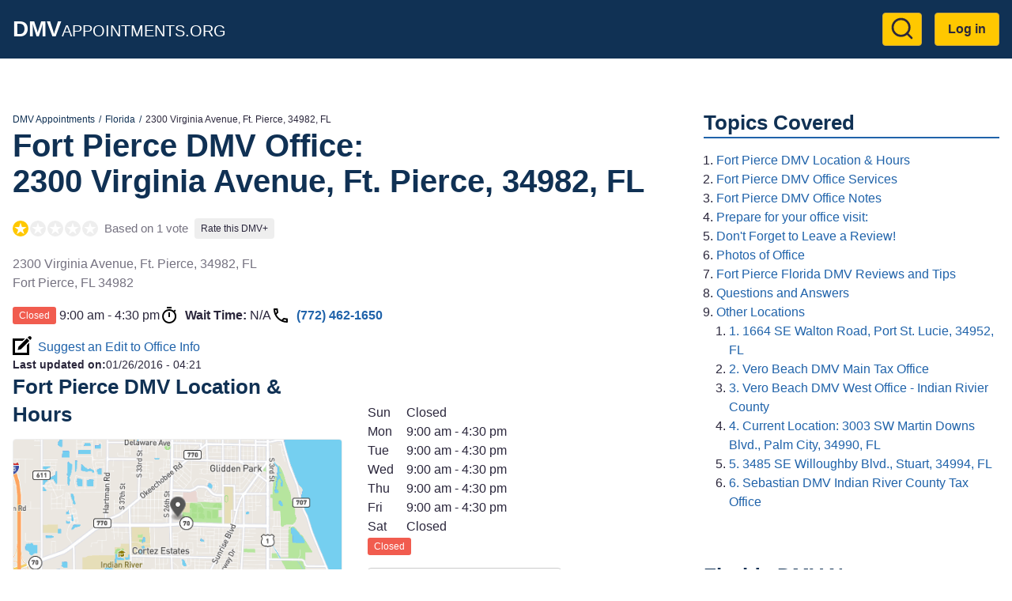

--- FILE ---
content_type: text/html; charset=UTF-8
request_url: https://dmvappointments.org/fl-florida/dmv-fort-pierce-florida-34982
body_size: 10801
content:
<!DOCTYPE html><html lang="en" dir="ltr" prefix="og: https://ogp.me/ns#"><head><meta charset="utf-8" /><noscript><style>form.antibot * :not(.antibot-message) { display: none !important; }</style></noscript><script>(function(w,d,s,l,i){w[l]=w[l]||[];w[l].push({'gtm.start':
new Date().getTime(),event:'gtm.js'});var f=d.getElementsByTagName(s)[0],
j=d.createElement(s),dl=l!='dataLayer'?'&amp;l='+l:'';j.async=true;j.src=
'https://www.googletagmanager.com/gtm.js?id='+i+dl;f.parentNode.insertBefore(j,f);
})(window,document,'script','dataLayer','GTM-KG8FTKX');
</script><meta name="description" content="Fort Pierce DMV office at 2300 Virginia Avenue, Ft. Pierce, 34982, FL. DMV Reviews, Hours, Wait Times, and Best Time to go." /><meta name="geo.position" content="27.4269756; -80.3485894" /><link rel="canonical" href="https://dmvappointments.org/fl-florida/dmv-fort-pierce-florida-34982" /><meta property="og:site_name" content="DMV Appointments" /><meta property="og:url" content="https://dmvappointments.org/fl-florida/dmv-fort-pierce-florida-34982" /><meta property="og:title" content="ft. pierce 2300 virginia avenue 34982 , florida" /><meta property="place:location:latitude" content="27.4269756" /><meta property="place:location:longitude" content="-80.3485894" /><meta property="og:street_address" content="2300 Virginia Avenue, Ft. Pierce, 34982, FL" /><meta property="og:locality" content="Fort Pierce" /><meta property="og:region" content="FL" /><meta property="og:postal_code" content="34982" /><meta property="og:country_name" content="USA" /><meta property="og:phone_number" content="(772) 462-1650" /><meta name="Generator" content="Drupal 10 (https://www.drupal.org)" /><meta name="MobileOptimized" content="width" /><meta name="HandheldFriendly" content="true" /><meta name="viewport" content="width=device-width, initial-scale=1.0" /><script type="application/ld+json">{"@context": "https://schema.org","@graph": [{"@type": "GovernmentOffice","@id": "https://dmvappointments.org/fl-florida/dmv-fort-pierce-florida-34982","name": "Fort Pierce DMV Office @ ft. pierce 2300 virginia avenue 34982 , florida","url": "https://dmvappointments.org/fl-florida/dmv-fort-pierce-florida-34982","telephone": "(772) 462-1650","openingHoursSpecification": {"@type": "OpeningHoursSpecification"},"address": {"@type": "PostalAddress","streetAddress": ["2300 Virginia Avenue","Ft. Pierce","34982","FL"],"addressLocality": "Fort Pierce","addressRegion": "FL","postalCode": "34982","addressCountry": "US"},"geo": {"@type": "GeoCoordinates","latitude": "27.4269756","longitude": "-80.3485894"},"aggregateRating": {"@type": "AggregateRating","ratingValue": "1","ratingCount": "1","bestRating": "5","worstRating": "1"},"review": [{"@type": "UserReview","author": {"@type": "Person","name": "DMV Customer"},"datePublished": "2025-07-23T12:05:56-0700","reviewBody": "Florida vehicle registration is absolutely ridiculous. It took an hour and a half to get it done. Done it in other states, in and out in a half hour","reviewRating": {"@type": "Rating","bestRating": 5,"ratingValue": 1,"worstRating": 1}}]},{"@type": "WebPage","@id": "https://dmvappointments.org/fl-florida/dmv-fort-pierce-florida-34982","breadcrumb": {"@type": "BreadcrumbList","itemListElement": [{"@type": "ListItem","position": 1,"name": "DMV Appointments","item": "https://dmvappointments.org/"},{"@type": "ListItem","position": 2,"name": "Florida","item": "https://dmvappointments.org/fl-florida"},{"@type": "ListItem","position": 3,"name": "2300 Virginia Avenue, Ft. Pierce, 34982, FL","item": "https://dmvappointments.org/fl-florida/dmv-fort-pierce-florida-34982"}]}},{"@type": "WebSite","@id": "https://dmvappointments.org/","name": "DMV Appointments","url": "https://dmvappointments.org/"}]
}</script><link href="https://adservice.google.com" rel="preconnect" crossorigin /><link href="https://tpc.googlesyndication.com" rel="preconnect" crossorigin /><link href="https://www.googletagservices.com" rel="preconnect" crossorigin /><link href="https://inventoryguidelines.rtbhouse.com" rel="preconnect" crossorigin /><script src="https://securepubads.g.doubleclick.net/tag/js/gpt.js" async></script><script src="https://inventoryguidelines.rtbhouse.com/dmv/prebid.js" async></script><script src="https://inventoryguidelines.rtbhouse.com/dmv/pubcid.min.js"></script><link rel="icon" href="/themes/custom/dmva_emulsify/images/favicon.png" type="image/png" /><title>Fort Pierce DMV Office @ 2300 Virginia Avenue, Ft. Pierce, 34982, FL</title><link rel="preload" as="style" href="https://fonts.googleapis.com/css2?family=Open+Sans:wght@400;600;700&display=swap"><link rel="stylesheet" media="all" href="/sites/default/files/css/css__l19uyHvc-TOdgiQtgImqQuf3y_zib93kkubeZLWoH4.css?delta=0&amp;language=en&amp;theme=dmva_emulsify&amp;include=[base64]" /><link rel="stylesheet" media="all" href="/sites/default/files/css/css_FJ5RCkNNCBfVz9kKHLef_grNhZGWOrcm1JiJEtl-1PY.css?delta=1&amp;language=en&amp;theme=dmva_emulsify&amp;include=[base64]" /></head><body> <a href="#main-content" class="visually-hidden focusable"> Skip to main content </a> <noscript><iframe src="https://www.googletagmanager.com/ns.html?id=GTM-KG8FTKX" height="0" width="0" style="display:none;visibility:hidden;"></iframe></noscript><div class="dialog-off-canvas-main-canvas" data-off-canvas-main-canvas><div class="page-container"> <header class="header"><div class="header__inner"><div id="block-dmva-emulsify-branding" class="branding"> <a href="/" rel="home"> <b>DMV</b>Appointments.org </a></div><nav role="navigation" aria-labelledby="block-dmva-emulsify-account-menu-menu" id="block-dmva-emulsify-account-menu"><h2 class="visually-hidden" id="block-dmva-emulsify-account-menu-menu">User account menu</h2><div> <a href="#" id="toggle-expand" class="toggle-expand" aria-label="Expand menu"> <span class="toggle-expand__line"></span> <span class="toggle-expand__line"></span> <span class="toggle-expand__line"></span> </a><div id="account-nav" class="account-nav"><ul class="account-menu"><li class="account-menu__item"> <a href="/search" class="search-link account-menu__link" title="Go to Search results page" data-drupal-link-system-path="node/9392"><?xml version="1.0" ?><svg class="feather feather-search" fill="none" height="24" stroke="currentColor" stroke-linecap="round" stroke-linejoin="round" stroke-width="2" viewBox="0 0 24 24" width="24" xmlns="http://www.w3.org/2000/svg"><circle cx="11" cy="11" r="8"/><line x1="21" x2="16.65" y1="21" y2="16.65"/></svg></a></li><li class="account-menu__item"> <a href="/user/login" class="account-menu__link" data-drupal-link-system-path="user/login">Log in</a></li></ul></div></div> </nav></div></header><div id="block-dmva-emulsify-gamw-large-leaderboard" class="block block--gamw"><div id="gamw_b55c63c5-3e90-484c-8648-ae31bd0c51dd" data-prebid-id="uPKKBCziwIoiEIGArHn4" data-uuid="b55c63c5-3e90-484c-8648-ae31bd0c51dd" data-ad-unit="dmv/dmvappointments.org" data-machine-name="dmva_large_leaderboard_banner" data-out-of-page="false" data-out-of-page-format="" data-targeting="[]" data-sizes="[[728,90],[750,100],[750,200],[750,300],[930,180],[950,90],[960,90],[970,66],[970,90],[970,250],[980,90],[980,120]]" data-responsive-sizes="{&quot;768&quot;:[[728,90],[750,100],[750,200],[750,300]],&quot;992&quot;:[[728,90],[750,100],[750,200],[750,300],[930,180],[950,90],[960,90],[970,66],[970,90],[970,250]],&quot;1200&quot;:[[728,90],[750,100],[750,200],[750,300],[930,180],[950,90],[960,90],[970,66],[970,90],[970,250],[980,90],[980,120]],&quot;1366&quot;:[[728,90],[750,100],[750,200],[750,300],[930,180],[950,90],[960,90],[970,66],[970,90],[970,250],[980,90],[980,120]]}" class="js-gamw-slot gamw-dmv-dmvappointmentsorg"></div></div><div id="block-gamwslotsstyles" class="block block--block-content"><div class="text-long"><style type="text/css">
.gamw-dmva-large-leaderboard {
min-height: 90px;
}
.gamw-dmva-mobile-large-leaderboard {
min-height: 350px
}
</style></div></div><div class="main main--with-sidebar"> <a id="main-content" tabindex="-1"></a><div class="main__inner main__inner--with-sidebar"> <main role="main" class="main-content main-content--with-sidebar"><div data-drupal-messages-fallback class="hidden"></div><div id="block-dmva-emulsify-content" class="block block--system-main-block"> <article data-history-node-id="1661" class="node node--office office"><div><div class="layout layout--onecol"><div class="layout__inner"><div class="layout__region layout__region--content"><div class="block block--system-breadcrumb-block"> <nav role="navigation" aria-label="Breadcrumb"><ol class="breadcrumb"><li class="breadcrumb__item"> <a class="breadcrumb__link" href="/">DMV Appointments</a></li><li class="breadcrumb__item"> <a class="breadcrumb__link" href="/fl-florida">Florida</a></li><li class="breadcrumb__item"> 2300 Virginia Avenue, Ft. Pierce, 34982, FL</li></ol> </nav></div><div class="block block--mixb-page-title-block"><h1 class="h1"> <span>Fort Pierce DMV Office:</span> <span>2300 Virginia Avenue, Ft. Pierce, 34982, FL</span></h1></div><div class="block block--dmva-office-notifications"></div><div class="block block--dmva-office-rating"><div class="office-rating"><div class="office-rating__value"><div class="rating"><div class="rating__item"><div class="rating__bg"></div></div><div class="rating__item"><div class="rating__bg" style="width:0%"></div></div><div class="rating__item"><div class="rating__bg" style="width:0%"></div></div><div class="rating__item"><div class="rating__bg" style="width:0%"></div></div><div class="rating__item"><div class="rating__bg" style="width:0%"></div></div></div></div><div class="office-rating__count"> Based on 1 vote</div><div class="office-rating__link"> <a href="/fl-florida/dmv-fort-pierce-florida-34982/review" rel="nofollow">Rate this DMV+</a></div></div></div><div class="block block--field-block"><div><p class="address" translate="no"><span class="address-line1">2300 Virginia Avenue, Ft. Pierce, 34982, FL</span><br><span class="locality">Fort Pierce</span>, <span class="administrative-area">FL</span> <span class="postal-code">34982</span><br><span class="country">United States</span></p></div></div><div class="block block--dmva-office-time"><div class="office-time"><div class="office-time__item"><div class="office-hours-today"><div><div data-timezone="America/New_York" data-items="{&quot;1&quot;:{&quot;starthours&quot;:&quot;0900&quot;,&quot;endhours&quot;:&quot;1630&quot;},&quot;2&quot;:{&quot;starthours&quot;:&quot;0900&quot;,&quot;endhours&quot;:&quot;1630&quot;},&quot;3&quot;:{&quot;starthours&quot;:&quot;0900&quot;,&quot;endhours&quot;:&quot;1630&quot;},&quot;4&quot;:{&quot;starthours&quot;:&quot;0900&quot;,&quot;endhours&quot;:&quot;1630&quot;},&quot;5&quot;:{&quot;starthours&quot;:&quot;0900&quot;,&quot;endhours&quot;:&quot;1630&quot;}}" class="office-hours-status-js office-hours-status"></div></div><div><div class="office-hours"><div class="office-hours__item"> <span class="office-hours__item-slots">9:00 am - 4:30 pm</span> <span><br></span></div></div></div></div></div><div class="office-time__item"> <svg class="office-time__icon office-time__icon--timer"> <use xlink:href="/themes/custom/dmva_emulsify/dist/icons.svg#timer" xmlns:xlink="http://www.w3.org/1999/xlink" /></svg><div> <b>Wait Time:</b> <span class="office-time__wait-time" data-path="/node/1661/24be8b715acc7d90011cb674b44fcc9f">N/A</span></div></div><div class="office-time__item"> <svg class="office-time__icon office-time__icon--phone"> <use xlink:href="/themes/custom/dmva_emulsify/dist/icons.svg#phone" xmlns:xlink="http://www.w3.org/1999/xlink" /></svg> <a href="tel:7724621650">(772) 462-1650</a></div></div></div><div class="block block--dmva-office-search-form"> <a class="link link--icon link--with-icon" rel="nofollow" href="/fl-florida/dmv-fort-pierce-florida-34982/changes"> <svg class="link__icon link__icon--edit"> <use xlink:href="/themes/custom/dmva_emulsify/dist/icons.svg#edit" xmlns:xlink="http://www.w3.org/1999/xlink" /></svg> Suggest an Edit to Office Info </a></div><div class="block block--field-block"><div style="font-size: 0.9rem;"><div style="display: inline"><b>Last updated on:</b></div><div style="display: inline"><time datetime="2016-01-26T04:21:50-08:00">01/26/2016 - 04:21</time></div></div></div></div></div></div><div class="layout layout--twocol-section layout--twocol-section--50-50"><div class="layout__region layout__region--first"><div class="block block--dmva-office-location"><h2 class="h2" id="fort-pierce-dmv-location-amp-hours">Fort Pierce DMV Location &amp; Hours</h2><div class="office-location"><div class="office-location__image"> <img src="/sites/default/files/static_map/1661.png" alt="Office location" width="480" height="230"></div><div class="office-location__content"><div class="office-location__address"> 2300 Virginia Avenue, Ft. Pierce, 34982, FL<br> Fort Pierce, 34982</div><div class="office-location__directions"> <a href="/fl-florida/dmv-fort-pierce-florida-34982/directions" rel="nofollow">Get Directions</a></div></div></div></div></div><div class="layout__region layout__region--second"><div class="block block--field-block"><div><div><div class="office-hours"><div class="office-hours__item"> <span class="office-hours__item-label" style="width: 1.8em;">Sun</span> <span class="office-hours__item-slots">Closed</span> <span><br></span></div><div class="office-hours__item"> <span class="office-hours__item-label" style="width: 1.8em;">Mon</span> <span class="office-hours__item-slots">9:00 am - 4:30 pm</span> <span><br></span></div><div class="office-hours__item"> <span class="office-hours__item-label" style="width: 1.8em;">Tue</span> <span class="office-hours__item-slots">9:00 am - 4:30 pm</span> <span><br></span></div><div class="office-hours__item"> <span class="office-hours__item-label" style="width: 1.8em;">Wed</span> <span class="office-hours__item-slots">9:00 am - 4:30 pm</span> <span><br></span></div><div class="office-hours__item"> <span class="office-hours__item-label" style="width: 1.8em;">Thu</span> <span class="office-hours__item-slots">9:00 am - 4:30 pm</span> <span><br></span></div><div class="office-hours__item"> <span class="office-hours__item-label" style="width: 1.8em;">Fri</span> <span class="office-hours__item-slots">9:00 am - 4:30 pm</span> <span><br></span></div><div class="office-hours__item"> <span class="office-hours__item-label" style="width: 1.8em;">Sat</span> <span class="office-hours__item-slots">Closed</span> <span><br></span></div></div></div><div><div data-timezone="America/New_York" data-items="{&quot;1&quot;:{&quot;starthours&quot;:&quot;0900&quot;,&quot;endhours&quot;:&quot;1630&quot;},&quot;2&quot;:{&quot;starthours&quot;:&quot;0900&quot;,&quot;endhours&quot;:&quot;1630&quot;},&quot;3&quot;:{&quot;starthours&quot;:&quot;0900&quot;,&quot;endhours&quot;:&quot;1630&quot;},&quot;4&quot;:{&quot;starthours&quot;:&quot;0900&quot;,&quot;endhours&quot;:&quot;1630&quot;},&quot;5&quot;:{&quot;starthours&quot;:&quot;0900&quot;,&quot;endhours&quot;:&quot;1630&quot;}}" class="office-hours-status-js office-hours-status"></div></div></div></div><div class="block block--dmva-office-working-time-holidays-link"> <a href="/node/1661/holidays" rel="nofollow" class="use-ajax non-working-holidays__link">View Non Working Holidays</a></div><div class="block block--dmva-office-summary"><ul class="office-summary"><li class="office-summary__item"> <svg class="office-summary__icon office-summary__icon--extlink"> <use xlink:href="/themes/custom/dmva_emulsify/dist/icons.svg#extlink" xmlns:xlink="http://www.w3.org/1999/xlink" /></svg> <a href="http://flhsmv.gov/offices/stlucie.html" target="_blank" rel="noopener">flhsmv.gov</a></li></ul></div></div></div><div class="layout layout--onecol"><div class="layout__inner"><div class="layout__region layout__region--content"><div class="ads-inline"><div class="ads-inline__slot"><div id="gamw_85a29d92-b4c9-4b00-afab-e449ab86f552" data-prebid-id="uPKKBCziwIoiEIGArHn4" data-uuid="85a29d92-b4c9-4b00-afab-e449ab86f552" data-ad-unit="dmv/dmvappointments.org" data-machine-name="dmva_office_page" data-out-of-page="false" data-out-of-page-format data-targeting="[]" data-sizes="[[300,100],[300,250],[320,50],[336,280],[970,250],[580,400],[320,480]]" data-responsive-sizes="{&quot;0&quot;:[[300,100],[300,250],[320,50],[336,280]],&quot;576&quot;:[[300,100],[300,250],[320,50],[336,280]],&quot;768&quot;:[[300,100],[300,250],[336,280]],&quot;992&quot;:[[300,100],[300,250],[336,280],[970,250]],&quot;1200&quot;:[[300,100],[300,250],[336,280],[970,250]],&quot;1366&quot;:[[300,100],[300,250],[336,280],[970,250]]}" class="js-gamw-slot gamw-dmv-dmvappointmentsorg"></div></div><div class="ads-inline__slot"><div id="gamw_ecfa7b08-f16f-408f-818c-9b0defc391ea" data-prebid-id="uPKKBCziwIoiEIGArHn4" data-uuid="ecfa7b08-f16f-408f-818c-9b0defc391ea" data-ad-unit="dmv/dmvappointments.org" data-machine-name="dmva_office_page_2" data-out-of-page="false" data-out-of-page-format data-targeting="[]" data-sizes="[[300,100],[300,250],[320,50],[336,280],[970,250],[580,400],[320,480]]" data-responsive-sizes="{&quot;0&quot;:[[300,100],[300,250],[320,50],[336,280]],&quot;576&quot;:[[300,100],[300,250],[320,50],[336,280]],&quot;768&quot;:[[300,100],[300,250],[336,280]],&quot;992&quot;:[[300,100],[300,250],[336,280],[970,250]],&quot;1200&quot;:[[300,100],[300,250],[336,280],[970,250]],&quot;1366&quot;:[[300,100],[300,250],[336,280],[970,250]]}" class="js-gamw-slot gamw-dmv-dmvappointmentsorg"></div></div></div></div></div></div><div class="layout layout--onecol"><div class="layout__inner"><div class="layout__region layout__region--content"><div class="block block--dmva-office-actions"><div class="office-actions office-actions--one-column"> <a class="office-action office-action--button office-action--with-icon" href="/fl-florida/appointments"> <svg class="office-action__icon office-action__icon--ticket"> <use xlink:href="/themes/custom/dmva_emulsify/dist/icons.svg#ticket" xmlns:xlink="http://www.w3.org/1999/xlink" /></svg> Learn More About Making an Appointment </a> <a class="office-action office-action--red office-action--with-icon" rel="nofollow" href="/fl-florida/dmv-fort-pierce-florida-34982/review?destination=/fl-florida/dmv-fort-pierce-florida-34982"> <svg class="office-action__icon office-action__icon--review"> <use xlink:href="/themes/custom/dmva_emulsify/dist/icons.svg#review" xmlns:xlink="http://www.w3.org/1999/xlink" /></svg> Write a Review/Tip </a> <a class="office-action office-action--with-icon" rel="nofollow" href="/fl-florida/dmv-fort-pierce-florida-34982/add_media?destination=/fl-florida/dmv-fort-pierce-florida-34982"> <svg class="office-action__icon office-action__icon--camera"> <use xlink:href="/themes/custom/dmva_emulsify/dist/icons.svg#camera" xmlns:xlink="http://www.w3.org/1999/xlink" /></svg> Add Photo </a></div></div></div></div></div><div class="layout layout--twocol-section layout--twocol-section--50-50"><div class="layout__region layout__region--first"><div class="block block--field-block"><h2 class="h2" id="fort-pierce-dmv-office-services">Fort Pierce DMV Office Services</h2><div class="field field--office"><ul class="office__services field field--office"><li class="office__service"> Motor Vehicle services</li><li class="office__service"> Vehicles</li><li class="office__service"> Trailers</li><li class="office__service"> Vessels</li><li class="office__service"> Mobile homes</li><li class="office__service"> Specialty tags</li><li class="office__service"> Disability parking permits</li><li class="office__service"> Driver License services</li><li class="office__service"> Driver License</li><li class="office__service"> ID card</li><li class="office__service"> Reinstatements</li><li class="office__service"> Written and skills exams</li></ul></div></div></div><div class="layout__region layout__region--second"><div class="block block--field-block"><h2 class="h2" id="fort-pierce-dmv-office-notes">Fort Pierce DMV Office Notes</h2><div class="field field--office"><div class="text-long"><br>DL: Mon-Fri 9am-4:30pm <br>MV: Mon-Fri 9am-5pm <br>Make Appointment Online <br>Driving tests by <br>appointment only . CDL HazMat <br></div></div></div></div></div><div class="layout layout--twocol-section layout--twocol-section--50-50"><div class="layout__region layout__region--first"><div class="block block--simple-block"><h2 class="h2" id="prepare-for-your-office-visit">Prepare for your office visit:</h2><ul><li><a href="https://freedmvpracticetests.com/fl-florida" target="_blank" rel="noopener">Florida DMV Practice Tests!</a></li><li><a href="/results?pc=">Auto Insurance Quotes</a></li><li><a href="https://dmvappointments.org/fl-florida/real-id">Florida REAL ID Info</a></li><li><a href="https://dmvappointments.org/fl-florida/renew-vehicle-registration">Florida Renewing Vehicle Registration</a></li><li><a href="https://dmvappointments.org/fl-florida/first-time-vehicle-registration">Florida Registering a New Vehicle</a></li><li><a href="https://dmvappointments.org/fl-florida/renewing-drivers-license">Florida Drivers License Renewal</a></li></ul></div></div><div class="layout__region layout__region--second"><div class="block block--simple-block"><h2 class="h2" id="don-t-forget-to-leave-a-review">Don't Forget to Leave a Review!</h2><p>Let us know how this location handled your transaction. Did you have any issues?</p></div></div></div><div class="layout layout--onecol"><div class="layout__inner"><div class="layout__region layout__region--content"><div class="block block--dmva-office-media" id="office-media"><h2 id="photos-of-office">Photos of Office</h2><div class="gallery" data-sources="[]" data-gallery="gallery-office-1661"><div class="gallery__item gallery__item--widget"> <a href="/fl-florida/dmv-fort-pierce-florida-34982/add_media?destination=/fl-florida/dmv-fort-pierce-florida-34982" rel="nofollow">Upload &amp; Share Photos</a></div><div class="gallery__item gallery__item--empty"> No Photos Available</div></div></div></div></div></div><div class="layout layout--onecol"><div class="layout__inner"><div class="layout__region layout__region--content"><div class="ads-inline"><div class="ads-inline__slot"><div id="gamw_1871b5ce-b2b2-45e8-8b0d-ba8f5d2d8fa9" data-prebid-id="uPKKBCziwIoiEIGArHn4" data-uuid="1871b5ce-b2b2-45e8-8b0d-ba8f5d2d8fa9" data-ad-unit="dmv/dmvappointments.org" data-machine-name="dmva_office_page" data-out-of-page="false" data-out-of-page-format data-targeting="[]" data-sizes="[[300,100],[300,250],[320,50],[336,280],[970,250],[580,400],[320,480]]" data-responsive-sizes="{&quot;0&quot;:[[300,100],[300,250],[320,50],[336,280]],&quot;576&quot;:[[300,100],[300,250],[320,50],[336,280]],&quot;768&quot;:[[300,100],[300,250],[336,280]],&quot;992&quot;:[[300,100],[300,250],[336,280],[970,250]],&quot;1200&quot;:[[300,100],[300,250],[336,280],[970,250]],&quot;1366&quot;:[[300,100],[300,250],[336,280],[970,250]]}" class="js-gamw-slot gamw-dmv-dmvappointmentsorg"></div></div><div class="ads-inline__slot"><div id="gamw_e3d9a445-1a28-4072-9efc-bcab755daad0" data-prebid-id="uPKKBCziwIoiEIGArHn4" data-uuid="e3d9a445-1a28-4072-9efc-bcab755daad0" data-ad-unit="dmv/dmvappointments.org" data-machine-name="dmva_office_page_2" data-out-of-page="false" data-out-of-page-format data-targeting="[]" data-sizes="[[300,100],[300,250],[320,50],[336,280],[970,250],[580,400],[320,480]]" data-responsive-sizes="{&quot;0&quot;:[[300,100],[300,250],[320,50],[336,280]],&quot;576&quot;:[[300,100],[300,250],[320,50],[336,280]],&quot;768&quot;:[[300,100],[300,250],[336,280]],&quot;992&quot;:[[300,100],[300,250],[336,280],[970,250]],&quot;1200&quot;:[[300,100],[300,250],[336,280],[970,250]],&quot;1366&quot;:[[300,100],[300,250],[336,280],[970,250]]}" class="js-gamw-slot gamw-dmv-dmvappointmentsorg"></div></div></div></div></div></div><div class="layout layout--onecol"><div class="layout__inner"><div class="layout__region layout__region--content"><div class="block block--field-block"><h2 class="h2" id="fort-pierce-florida-dmv-reviews-and-tips">Fort Pierce Florida DMV Reviews and Tips</h2> <section id="office-tips"><div> <article data-comment-user-id="0" id="comment-241931" class="tip"> <footer><div class="author"><div class="author__picture"> <img src="/themes/custom/dmva_emulsify/images/user-default.png" width="45" height="45" alt="Default profile picture" loading="lazy"></div><div class="author__info"><div class="author__name"> <span>DMV Customer</span></div><div class="rating rating--small"><div class="rating__item"><div class="rating__bg"></div></div><div class="rating__item"><div class="rating__bg" style="width:0%"></div></div><div class="rating__item"><div class="rating__bg" style="width:0%"></div></div><div class="rating__item"><div class="rating__bg" style="width:0%"></div></div><div class="rating__item"><div class="rating__bg" style="width:0%"></div></div></div></div></div> </footer><div class="tip__content"><div>Florida vehicle registration is absolutely ridiculous. It took an hour and a half to get it done. Done it in other states, in and out in a half hour</div></div><div class="tip__created"> <span title="Wed, 07/23/2025 - 12:05">12:05 pm, Jul 23</span></div><div class="tip__links"></div> </article></div><div class="comment-form-wrapper" id="tip-form"> <a href="/fl-florida/dmv-fort-pierce-florida-34982/review?destination=/fl-florida/dmv-fort-pierce-florida-34982" class="button button--red" rel="nofollow">Write a Review/Tip</a></div></section></div></div></div></div><div class="layout layout--onecol"><div class="layout__inner"><div class="layout__region layout__region--content"><div class="block block--views-block views-element-container"><h2 class="h2" id="questions-and-answers">Questions and Answers</h2><div><div class="js-view-dom-id-8aa22b804db84141c0646b55fe24a8d8f25c9ae9bad2398511f4f3fbb5d51244"> There are no questions yet, be the first!</div></div></div><div class="block block--field-block"><div class="comment-form-wrapper" id="qa-form"> <a href="/fl-florida/dmv-fort-pierce-florida-34982/qa?destination=/fl-florida/dmv-fort-pierce-florida-34982" class="button" rel="nofollow">Post a Question</a></div></div></div></div></div><div class="layout layout--onecol"><div class="layout__inner"><div class="layout__region layout__region--content"><div class="block block--views-block views-element-container"><h2 class="h2" id="other-locations">Other Locations</h2><div><div class="js-view-dom-id-8c0589dcd2b81d1eb1a9820d00ad8ca0f573ba932cbef7cb5f1b9ce0892df9ff"> <a class="office-teaser" href="/fl-florida/dmv-port-st-lucie-florida-34952"><div class="office-teaser__info"><div class="office-teaser__main-info"><div class="office-teaser__heading"><h3 class="office-teaser__title" id="1664-se-walton-road-port-st-lucie-34952-fl">1. 1664 SE Walton Road, Port St. Lucie, 34952, FL</h3><div class="office-teaser__distance"> 9 miles</div></div><div class="rating"><div class="rating__item"><div class="rating__bg" style="width:0%"></div></div><div class="rating__item"><div class="rating__bg" style="width:0%"></div></div><div class="rating__item"><div class="rating__bg" style="width:0%"></div></div><div class="rating__item"><div class="rating__bg" style="width:0%"></div></div><div class="rating__item"><div class="rating__bg" style="width:0%"></div></div></div><div class="office-teaser__wait-time"></div><div class="office-teaser__distance"> 9 miles</div></div><div class="office-teaser__contact-info"><div class="office-teaser__phone"> (772) 462-1650</div><div class="office-teaser__address"><p class="address" translate="no"><span class="address-line1">1664 SE Walton Road, Port St. Lucie, 34952, FL</span><br><span class="locality">Port St Lucie</span>, <span class="administrative-area">FL</span> <span class="postal-code">34952</span><br><span class="country">United States</span></p></div></div></div><div class="office-teaser__description"> DL: Mon-Fri 9am-4:30pm MV: Mon-Fri 9am-5pm Limited driver license services. Make Appointment Online No driving tests at this location.</div> </a><a class="office-teaser" href="/fl-florida/dmv-vero-beach-florida-32960"><div class="office-teaser__info"><div class="office-teaser__main-info"><div class="office-teaser__heading"><h3 class="office-teaser__title" id="vero-beach-dmv-main-tax-office">2. Vero Beach DMV Main Tax Office</h3><div class="office-teaser__distance"> 16 miles</div></div><div class="rating"><div class="rating__item"><div class="rating__bg" style="width:0%"></div></div><div class="rating__item"><div class="rating__bg" style="width:0%"></div></div><div class="rating__item"><div class="rating__bg" style="width:0%"></div></div><div class="rating__item"><div class="rating__bg" style="width:0%"></div></div><div class="rating__item"><div class="rating__bg" style="width:0%"></div></div></div><div class="office-teaser__wait-time"></div><div class="office-teaser__distance"> 16 miles</div></div><div class="office-teaser__contact-info"><div class="office-teaser__phone"> (772) 226-1338</div><div class="office-teaser__address"><p class="address" translate="no"><span class="organization">Indian River County Tax Collector</span><br><span class="address-line1">County Administration Complex </span><br><span class="address-line2">1800 27th Street Building B</span><br><span class="locality">Vero Beach</span>, <span class="administrative-area">FL</span> <span class="postal-code">32960</span><br><span class="country">United States</span></p></div></div></div><div class="office-teaser__description"> Drive Thru Services&nbsp;are&nbsp;available during all business hours, including the 12 - 1 PM lunch break.</div> </a><a class="office-teaser" href="/fl-florida/dmv-vero-beach-florida-32966"><div class="office-teaser__info"><div class="office-teaser__main-info"><div class="office-teaser__heading"><h3 class="office-teaser__title" id="vero-beach-dmv-west-office-indian-rivier-county">3. Vero Beach DMV West Office - Indian Rivier County</h3><div class="office-teaser__distance"> 17 miles</div></div><div class="rating"><div class="rating__item"><div class="rating__bg" style="width:0%"></div></div><div class="rating__item"><div class="rating__bg" style="width:0%"></div></div><div class="rating__item"><div class="rating__bg" style="width:0%"></div></div><div class="rating__item"><div class="rating__bg" style="width:0%"></div></div><div class="rating__item"><div class="rating__bg" style="width:0%"></div></div></div><div class="office-teaser__wait-time"></div><div class="office-teaser__distance"> 17 miles</div></div><div class="office-teaser__contact-info"><div class="office-teaser__phone"> (772) 770-5380</div><div class="office-teaser__address"><p class="address" translate="no"><span class="organization">Indian Rivier County Tax Collector</span><br><span class="address-line1">Vero West Commercial Center</span><br><span class="address-line2">1860 82nd Ave, Suite 102</span><br><span class="locality">Vero Beach</span>, <span class="administrative-area">FL</span> <span class="postal-code">32966</span><br><span class="country">United States</span></p></div></div></div><div class="office-teaser__description"> Drive Thru Services are available during all business hours, including 12 - 1 PM.</div> </a><a class="office-teaser" href="/fl-florida/palm-city-current-location-3003-sw-martin-downs-blvd-34990-florida"><div class="office-teaser__info"><div class="office-teaser__main-info"><div class="office-teaser__heading"><h3 class="office-teaser__title" id="current-location-3003-sw-martin-downs-blvd-palm-city-34990-fl">4. Current Location: 3003 SW Martin Downs Blvd., Palm City, 34990, FL</h3><div class="office-teaser__distance"> 18 miles</div></div><div class="rating"><div class="rating__item"><div class="rating__bg" style="width:0%"></div></div><div class="rating__item"><div class="rating__bg" style="width:0%"></div></div><div class="rating__item"><div class="rating__bg" style="width:0%"></div></div><div class="rating__item"><div class="rating__bg" style="width:0%"></div></div><div class="rating__item"><div class="rating__bg" style="width:0%"></div></div></div><div class="office-teaser__wait-time"></div><div class="office-teaser__distance"> 18 miles</div></div><div class="office-teaser__contact-info"><div class="office-teaser__address"><p class="address" translate="no"><span class="address-line1">Current Location: 3003 SW Martin Downs Blvd., Palm City, 34990, FL</span><br><span class="locality">Palm City</span>, <span class="administrative-area">FL</span> <span class="postal-code">34990</span><br><span class="country">United States</span></p></div></div></div><div class="office-teaser__description"> Road tests must be scheduled in advance. Call our office for appointments. For more information please visit our website . This office willl be closed January 14, 15, 16 and 19, 2015. The estimated date to re-open is January 20th 2015.</div> </a><a class="office-teaser" href="/fl-florida/dmv-stuart-florida-34994"><div class="office-teaser__info"><div class="office-teaser__main-info"><div class="office-teaser__heading"><h3 class="office-teaser__title" id="3485-se-willoughby-blvd-stuart-34994-fl">5. 3485 SE Willoughby Blvd., Stuart, 34994, FL</h3><div class="office-teaser__distance"> 19 miles</div></div><div class="rating"><div class="rating__item"><div class="rating__bg" style="width:0%"></div></div><div class="rating__item"><div class="rating__bg" style="width:0%"></div></div><div class="rating__item"><div class="rating__bg" style="width:0%"></div></div><div class="rating__item"><div class="rating__bg" style="width:0%"></div></div><div class="rating__item"><div class="rating__bg" style="width:0%"></div></div></div><div class="office-teaser__wait-time"></div><div class="office-teaser__distance"> 19 miles</div></div><div class="office-teaser__contact-info"><div class="office-teaser__phone"> (772) 288-5600</div><div class="office-teaser__address"><p class="address" translate="no"><span class="address-line1">3485 SE Willoughby Blvd., Stuart, 34994, FL</span><br><span class="locality">Stuart</span>, <span class="administrative-area">FL</span> <span class="postal-code">34994</span><br><span class="country">United States</span></p></div></div></div><div class="office-teaser__description"> Mon-Fri 8am-4:30pm Road tests must be scheduled in advance. Call our office for appointments. For more information please visit our website CDL HazMat.</div> </a><a class="office-teaser" href="/fl-florida/dmv-sebastian-florida"><div class="office-teaser__info"><div class="office-teaser__main-info"><div class="office-teaser__heading"><h3 class="office-teaser__title" id="sebastian-dmv-indian-river-county-tax-office">6. Sebastian DMV Indian River County Tax Office</h3><div class="office-teaser__distance"> 28 miles</div></div><div class="rating"><div class="rating__item"><div class="rating__bg" style="width:0%"></div></div><div class="rating__item"><div class="rating__bg" style="width:0%"></div></div><div class="rating__item"><div class="rating__bg" style="width:0%"></div></div><div class="rating__item"><div class="rating__bg" style="width:0%"></div></div><div class="rating__item"><div class="rating__bg" style="width:0%"></div></div></div><div class="office-teaser__wait-time"></div><div class="office-teaser__distance"> 28 miles</div></div><div class="office-teaser__contact-info"><div class="office-teaser__phone"> (772) 388-6034</div><div class="office-teaser__address"><p class="address" translate="no"><span class="organization">Indian River County Tax Collector</span><br><span class="address-line1">Sebastian Square 11610 US Hwy 1</span><br><span class="locality">Sebastian</span>, <span class="administrative-area">FL</span> <span class="postal-code">32958</span><br><span class="country">United States</span></p></div></div></div><div class="office-teaser__description"> Drive Thru Services are available during all business hours, including during lunch (12 - 1 PM).</div> </a></div></div></div></div></div></div></div> </article></div> </main> <aside class="main-sidebar" role="complementary"><div id="block-dmva-emulsify-toc" class="block block--dmva-toc"><h2 class="h2 h2--underline">Topics Covered</h2><div class="toc toc-responsive"><div class="toc-desktop toc toc-tree"><ol class="circle"><li> <a href="#fort-pierce-dmv-location-amp-hours">Fort Pierce DMV Location &amp; Hours</a></li><li> <a href="#fort-pierce-dmv-office-services">Fort Pierce DMV Office Services</a></li><li> <a href="#fort-pierce-dmv-office-notes">Fort Pierce DMV Office Notes</a></li><li> <a href="#prepare-for-your-office-visit">Prepare for your office visit:</a></li><li> <a href="#don-t-forget-to-leave-a-review">Don't Forget to Leave a Review!</a></li><li> <a href="#photos-of-office">Photos of Office</a></li><li> <a href="#fort-pierce-florida-dmv-reviews-and-tips">Fort Pierce Florida DMV Reviews and Tips</a></li><li> <a href="#questions-and-answers">Questions and Answers</a></li><li> <a href="#other-locations">Other Locations</a><ol class="circle"><li> <a href="#1664-se-walton-road-port-st-lucie-34952-fl">1. 1664 SE Walton Road, Port St. Lucie, 34952, FL</a></li><li> <a href="#vero-beach-dmv-main-tax-office">2. Vero Beach DMV Main Tax Office</a></li><li> <a href="#vero-beach-dmv-west-office-indian-rivier-county">3. Vero Beach DMV West Office - Indian Rivier County </a></li><li> <a href="#current-location-3003-sw-martin-downs-blvd-palm-city-34990-fl">4. Current Location: 3003 SW Martin Downs Blvd., Palm City, 34990, FL</a></li><li> <a href="#3485-se-willoughby-blvd-stuart-34994-fl">5. 3485 SE Willoughby Blvd., Stuart, 34994, FL</a></li><li> <a href="#sebastian-dmv-indian-river-county-tax-office">6. Sebastian DMV Indian River County Tax Office</a></li></ol></li></ol></div><form class="toc-mobile toc toc-menu"> <select><option value="">Table of Contents</option><option value="#fort-pierce-dmv-location-amp-hours">1 - Fort Pierce DMV Location &amp;amp; Hours</option><option value="#fort-pierce-dmv-office-services">2 - Fort Pierce DMV Office Services</option><option value="#fort-pierce-dmv-office-notes">3 - Fort Pierce DMV Office Notes</option><option value="#prepare-for-your-office-visit">4 - Prepare for your office visit:</option><option value="#don-t-forget-to-leave-a-review">5 - Don&#039;t Forget to Leave a Review!</option><option value="#photos-of-office">6 - Photos of Office</option><option value="#fort-pierce-florida-dmv-reviews-and-tips">7 - Fort Pierce Florida DMV Reviews and Tips</option><option value="#questions-and-answers">8 - Questions and Answers</option><option value="#other-locations">9 - Other Locations</option><option value="#1664-se-walton-road-port-st-lucie-34952-fl">9.1 - 1. 1664 SE Walton Road, Port St. Lucie, 34952, FL</option><option value="#vero-beach-dmv-main-tax-office">9.2 - 2. Vero Beach DMV Main Tax Office</option><option value="#vero-beach-dmv-west-office-indian-rivier-county">9.3 - 3. Vero Beach DMV West Office - Indian Rivier County</option><option value="#current-location-3003-sw-martin-downs-blvd-palm-city-34990-fl">9.4 - 4. Current Location: 3003 SW Martin Downs Blvd., Palm City, 34990, FL</option><option value="#3485-se-willoughby-blvd-stuart-34994-fl">9.5 - 5. 3485 SE Willoughby Blvd., Stuart, 34994, FL</option><option value="#sebastian-dmv-indian-river-county-tax-office">9.6 - 6. Sebastian DMV Indian River County Tax Office</option> </select></form></div></div><div id="block-dmva-meulsify-gamw-office-page-right-rail" class="block block--gamw"><div id="gamw_5f4882fa-aef9-47ea-9e45-11152d17c261" data-prebid-id="uPKKBCziwIoiEIGArHn4" data-uuid="5f4882fa-aef9-47ea-9e45-11152d17c261" data-ad-unit="dmv/dmvappointments.org" data-machine-name="office_page_right_rail" data-out-of-page="false" data-out-of-page-format="" data-targeting="[]" data-sizes="[[300,250],[300,600],[336,280]]" data-responsive-sizes="{&quot;0&quot;:[[300,250],[300,600],[336,280]],&quot;576&quot;:[[300,250],[300,600],[336,280]],&quot;768&quot;:[[300,250],[300,600],[336,280]],&quot;992&quot;:[[300,250],[300,600],[336,280]],&quot;1200&quot;:[[300,250],[300,600],[336,280]],&quot;1366&quot;:[[300,250],[300,600],[336,280]]}" class="js-gamw-slot gamw-dmv-dmvappointmentsorg"></div></div><div id="block-views-block-articles-block-next-state" class="block block--views-block views-element-container"><h2 class="h2">Florida DMV News</h2><div><div class="js-view-dom-id-7eda3f401c62079bb9a1f1515873a990c9deef4894bff36d7dc16360d7fcf864"> <article data-history-node-id="9652" class="text-with-image text-with-image--card"><div class="text-with-image__image"></div><div class="text-with-image__content"><div class="text-with-image__text"><div class="submitted"><div class="submitted__author"> By <span><span>Bob Vidra</span></span> | Sep 23, 2025</div></div></div> <a class="text-with-image__title" href="/articles/miami-dade-tax-collector-offices-closed-rosh-hashanah-september-23"><h3 class="text-with-image__title"> Miami-Dade Tax Collector Offices Closed for Rosh Hashanah on September 23</h3> </a><div class="text-with-image__text"></div></div></article><article data-history-node-id="9637" class="text-with-image text-with-image--card"><div class="text-with-image__image"></div><div class="text-with-image__content"><div class="text-with-image__text"><div class="submitted"><div class="submitted__author"> By <span><span>Bob Vidra</span></span> | Sep 03, 2025</div></div></div> <a class="text-with-image__title" href="/articles/escambia-county-tax-collectors-downtown-and-molino-offices-shift-appointment-only-service"><h3 class="text-with-image__title"> Escambia County Tax Collector’s Downtown and Molino Offices Shift to Appointment-Only Service on Sept. 3</h3> </a><div class="text-with-image__text"></div></div></article><article data-history-node-id="9405" class="text-with-image text-with-image--card"><div class="text-with-image__image"></div><div class="text-with-image__content"><div class="text-with-image__text"><div class="submitted"><div class="submitted__author"> By <span><span>Bob Vidra</span></span> | Aug 08, 2023</div></div></div> <a class="text-with-image__title" href="/articles/florida-officials-address-wrong-way-driving-what-do-if-you-encounter-one"><h3 class="text-with-image__title"> Florida Officials Address Wrong-Way Driving: What to Do If You Encounter One</h3> </a><div class="text-with-image__text"></div></div></article><article data-history-node-id="9284" class="text-with-image text-with-image--card"><div class="text-with-image__image"></div><div class="text-with-image__content"><div class="text-with-image__text"><div class="submitted"><div class="submitted__author"> By <span><span>Robert James</span></span> | Apr 24, 2023</div></div></div> <a class="text-with-image__title" href="/articles/flow-mobile-unit-brings-driver-license-and-motor-vehicle-services-florida-state-capitol"><h3 class="text-with-image__title"> FLOW Mobile Unit Brings Driver License and Motor Vehicle Services to Florida State Capitol Rotunda</h3> </a><div class="text-with-image__text"></div></div></article><article data-history-node-id="9193" class="text-with-image text-with-image--card"><div class="text-with-image__image"></div><div class="text-with-image__content"><div class="text-with-image__text"><div class="submitted"><div class="submitted__author"> By <span><span>Robert James</span></span> | Mar 25, 2023</div></div></div> <a class="text-with-image__title" href="/articles/floridas-dhsmv-announces-scheduled-maintenance-driver-license-and-motor-vehicle-systems"><h3 class="text-with-image__title"> Florida&#039;s DHSMV Announces Scheduled Maintenance for Driver License and Motor Vehicle Systems This Sunday</h3> </a><div class="text-with-image__text"></div></div></article><div class="more-link"><a href="/articles">View all articles</a></div></div></div></div><div id="block-gamwadunitdmvarosrightrailad" class="block block--gamw"><div id="gamw_802ca09a-0dae-47eb-8169-f4cc5a379947" data-prebid-id="uPKKBCziwIoiEIGArHn4" data-uuid="802ca09a-0dae-47eb-8169-f4cc5a379947" data-ad-unit="dmv/dmvappointments.org" data-machine-name="dmva_ros_right_rail_ad" data-out-of-page="false" data-out-of-page-format="" data-targeting="[]" data-sizes="[[300,250],[336,280],[300,600]]" data-responsive-sizes="{&quot;0&quot;:[[300,250],[336,280],[300,600]],&quot;576&quot;:[[300,250],[336,280],[300,600]],&quot;768&quot;:[[300,250],[336,280],[300,600]],&quot;992&quot;:[[300,250],[336,280],[300,600]],&quot;1200&quot;:[[300,250],[336,280],[300,600]],&quot;1366&quot;:[[300,250],[336,280],[300,600]]}" class="js-gamw-slot gamw-dmv-dmvappointmentsorg"></div></div> </aside></div></div><div id="block-dmva-emulsify-gamw-dmva-ros-footerboard" class="block block--gamw"><div id="gamw_4754c9f6-86ad-43d7-99a5-0b7ff80337d9" data-prebid-id="uPKKBCziwIoiEIGArHn4" data-uuid="4754c9f6-86ad-43d7-99a5-0b7ff80337d9" data-ad-unit="dmv/dmvappointments.org" data-machine-name="dmva_ros_footer_board" data-out-of-page="false" data-out-of-page-format="" data-targeting="[]" data-sizes="[[320,50],[728,90],[750,100],[750,200],[750,300],[930,180],[950,90],[960,90],[970,66],[970,90],[970,250],[980,90],[980,120]]" data-responsive-sizes="{&quot;0&quot;:[[320,50]],&quot;576&quot;:[[320,50]],&quot;768&quot;:[[728,90],[750,100],[750,200],[750,300]],&quot;992&quot;:[[728,90],[750,100],[750,200],[750,300],[930,180],[950,90],[960,90],[970,66],[970,90],[970,250]],&quot;1200&quot;:[[728,90],[750,100],[750,200],[750,300],[930,180],[950,90],[960,90],[970,66],[970,90],[970,250],[980,90],[980,120]],&quot;1366&quot;:[[728,90],[750,100],[750,200],[750,300],[930,180],[950,90],[960,90],[970,66],[970,90],[970,250],[980,90],[980,120]]}" class="js-gamw-slot gamw-dmv-dmvappointmentsorg"></div></div><div class="footer__description"> DMVAppointments.org is here to help you simplify your DMV experience, but we are not associated with any government agency and are privately owned.</div><footer class="footer"><div class="footer__inner"><div class="footer__first"><div id="block-footer-branding" class="branding branding--alt"> <a href="/" rel="home"> <b>DMV</b>Appointments.org </a></div><nav role="navigation" aria-labelledby="block-menu-social-menu" id="block-menu-social"><h2 class="visually-hidden" id="block-menu-social-menu">Social</h2><ul class="social-menu"><li class="social-menu__item"> <a class="social-menu__link" href="https://www.facebook.com/dmvappointments"
> <svg class="social-menu__icon social-menu__icon--facebook" > <use xlink:href="/themes/custom/dmva_emulsify/dist/icons.svg#facebook"></use></svg> <span class="social-menu__text">/dmvappointments</span> </a></li><li class="social-menu__item"> <a class="social-menu__link" href="https://twitter.com/DMVappointments"
> <svg class="social-menu__icon social-menu__icon--twitter" > <use xlink:href="/themes/custom/dmva_emulsify/dist/icons.svg#twitter"></use></svg> <span class="social-menu__text">@DMVappointments</span> </a></li></ul> </nav><div id="block-dmva-emulsify-gamw-adunit-interstitial" class="block block--gamw"><div id="gamw_b7f843d4-ed0b-40bd-b47f-8f10779b5e9e" data-prebid-id="uPKKBCziwIoiEIGArHn4" data-uuid="b7f843d4-ed0b-40bd-b47f-8f10779b5e9e" data-ad-unit="dmv/dmvappointments.org" data-machine-name="dmva_interstitial" data-out-of-page="true" data-out-of-page-format="interstitial" data-targeting="[]" data-sizes="[&quot;&quot;]" data-responsive-sizes="[]" class="js-gamw-slot gamw-dmv-dmvappointmentsorg"></div></div></div><div class="footer__second"> <nav><div id="main-nav" class="main-nav"><ul class="main-menu"><li class="main-menu__item"> <a href="/" class="main-menu__link" data-drupal-link-system-path="&lt;front&gt;">Home</a></li><li class="main-menu__item"> <a href="/office" title="Find a DMV" class="main-menu__link" data-drupal-link-system-path="office">Find a DMV</a></li><li class="main-menu__item"> <a href="/dmv-near-me" title="Find a DMV Near Me" class="main-menu__link">DMV Near Me</a></li><li class="main-menu__item"> <a href="/articles" title="Latest DMV News and Tips" class="main-menu__link" data-drupal-link-system-path="articles">DMV News</a></li><li class="main-menu__item"> <a href="/about" title="About DMV Appointments" class="main-menu__link">About</a></li><li class="main-menu__item"> <a href="/support" title="Contact Support for DMV Appointments" class="main-menu__link">Support</a></li><li class="main-menu__item"> <a href="https://www.termsfeed.com/live/b9ac2cc6-72d7-47ca-9f64-72a3ce89d5a9" class="main-menu__link">Privacy Policy</a></li><li class="main-menu__item"> <a href="/disclaimer" class="main-menu__link">Disclaimer</a></li><li class="main-menu__item"> <a href="/terms-conditions" class="main-menu__link">Terms and Conditions</a></li></ul></div></nav><ul class="main-menu"><li class="main-menu__item"> <a href="https://freedmvpracticetests.com/" class="main-menu__link">Free DMV Practice Tests</a></li><li class="main-menu__item"> <a href="https://dmvwaittimes.org/" class="main-menu__link">DMV Wait Times</a></li><li class="main-menu__item"> <a href="https://www.permit-tests.com/" class="main-menu__link">Permit Tests</a></li><li class="main-menu__item"> <a href="https://www.drivingtheorypractice.co.uk/" class="main-menu__link">Driving Theory Practice UK</a></li><li class="main-menu__item"> <a href="https://postofficereview.org/" class="main-menu__link">Post Office Review</a></li></ul><div class="copyright"> Copyright 2015-2026 DMVAppointments.org</div></div></div></footer></div></div><script type="application/json" data-drupal-selector="drupal-settings-json">{"path":{"baseUrl":"\/","pathPrefix":"","currentPath":"node\/1661","currentPathIsAdmin":false,"isFront":false,"currentLanguage":"en"},"pluralDelimiter":"\u0003","suppressDeprecationErrors":true,"ajaxPageState":{"libraries":"[base64]","theme":"dmva_emulsify","theme_token":null},"ajaxTrustedUrl":[],"smartIp":"{\u0022location\u0022:[]}","smartIpSrc":{"smartIp":"smart_ip","geocodedSmartIp":"geocoded_smart_ip","w3c":"w3c"},"gamw":{"gamw_id":"22388823751","site_name":"DMVA","targeting_attributes":{"device:category":"desktop","site":"DMVA"},"lazy":{"fetchMarginPercent":-1,"renderMarginPercent":-1,"mobileScaling":-1},"disable":"\/node\/*\/review\r\n\/node\/*\/add_media\r\n\/node\/*\/qa\r\n\/node\/*\/directions\r\n\/results\r\n\/survey","disable_render":false,"prebid_id":"uPKKBCziwIoiEIGArHn4","collapse":0,"adsense_id":""},"views":{"ajax_path":"\/views\/ajax","ajaxViews":{"views_dom_id:7eda3f401c62079bb9a1f1515873a990c9deef4894bff36d7dc16360d7fcf864":{"view_name":"articles","view_display_id":"block_next_state","view_args":"63","view_path":"\/node\/1661","view_base_path":"sitemap-news.xml","view_dom_id":"7eda3f401c62079bb9a1f1515873a990c9deef4894bff36d7dc16360d7fcf864","pager_element":0}}},"user":{"uid":0,"permissionsHash":"1f32a42cc2618d6e01e534d65a4e12ca774547824185f4119a3d9f7e4a675882"}}</script><script src="/sites/default/files/js/js_dj6D_IhZCkLf-P-3yTh2vVwa7uGKRjFIQ17nh6qScCg.js?scope=footer&amp;delta=0&amp;language=en&amp;theme=dmva_emulsify&amp;include=eJxdjusKwyAMhV9I5yNJpqnLZsxItF3ffr0wGP1z4NzgS8KMrYes4w31lk7r76ufCRdUl0Tx12aCKuUGT_i4zDNE5FGNpjVASjK233Yel6pArajrJWWg9reWaaKEcRF9USuxE2M4M_-QoeatQx92joehhg2EWsxonRp0kuYK8BJ2cTu6hUMP2C8fCVmT"></script></body></html>

--- FILE ---
content_type: text/css
request_url: https://dmvappointments.org/sites/default/files/css/css_FJ5RCkNNCBfVz9kKHLef_grNhZGWOrcm1JiJEtl-1PY.css?delta=1&language=en&theme=dmva_emulsify&include=eJxtkUGOwyAMRS8UypEqA07iEcYRNmlz-4lGrTRysmHxnuD7mywdY-ljg_qAH3hP-R8oBFWWqfAOT-RRleYjQs4ymgXGNrwqGqhVaujFsFW6g6lDK9T8-6kjlNwHJ3Umy3Z0WlZzfIFasR-eVklQHWSgdje5zDNlDB3sOtDH6WCGS8pHGoKiL_h1xBiy-jYbLJcbt_kq-fyHu6l1JCYzLI4bvi28yNZAfKZ4S9tU4ZBhz0KaZT93F6VhljrpoYYc09lm2glfGv_OB0sZFX8BMP7a5g
body_size: 10434
content:
/* @license GPL-2.0-or-later https://www.drupal.org/licensing/faq */
.account-menu{list-style:none;margin:0;padding:0;display:flex}.account-menu__item:not(:last-child){margin-right:1rem}.account-menu__link{border:1px solid var(--c-text-inverse);border-radius:4px;color:var(--c-text-inverse);display:block;font-weight:600;padding:.5rem 1rem}.account-menu__item:last-child .account-menu__link{background:var(--c-button);border-color:var(--c-button-border);color:var(--c-accent-high)}.account-nav{display:none;background-color:var(--c-background-section);color:var(--c-text-inverse)}@media(min-width:768px){.account-nav{display:block}}.account-nav--open{max-width:1280px;width:100%;margin:0 auto;padding:1rem 1rem;display:block;left:0;overflow-y:auto;position:absolute;top:calc(100% - 1px);right:0;width:100%;z-index:100}.toggle-expand{color:var(--c-link);text-decoration:none;color:var(--c-text-inverse);position:relative}.toggle-expand:hover{color:var(--c-link-hover)}@media(min-width:768px){.toggle-expand{display:none}}.toggle-expand__line{display:block;width:33px;height:4px;margin-bottom:5px;position:relative;background:var(--c-text-inverse);border-radius:3px;z-index:1;transform-origin:4px 0;transition:transform .5s cubic-bezier(0.77,0.2,0.05,1),background .5s cubic-bezier(0.77,0.2,0.05,1),opacity .55s ease}.toggle-expand__line:first-child{transform-origin:0 0}.toggle-expand__line:nth-last-child(2){transform-origin:0 100%}.toggle-expand__line:last-child{margin-bottom:0}.toggle-expand--open .toggle-expand__line{opacity:1;transform:rotate(-45deg) translate(-3px,-2px)}.toggle-expand--open .toggle-expand__line:nth-last-child(2){opacity:0;transform:rotate(0deg) scale(0.2,0.2)}.toggle-expand--open .toggle-expand__line:nth-last-child(3){transform:rotate(45deg) translate(-2px,-1px)}
.ads-inline{display:flex;justify-content:space-around;align-items:center;flex-wrap:wrap;margin-bottom:1rem;margin-top:1rem}
.author{display:flex}.author__info{display:flex;flex-direction:column;justify-content:space-between}.author__name{font-size:.875rem;font-weight:600}.author__name,.author__name a{color:var(--c-text-alt-dark)}.author__picture{border-radius:50%;flex:0 0 45px;margin-right:1rem;overflow:hidden}
.branding{font-size:1.25rem;text-transform:uppercase}.branding a{color:var(--c-text-inverse)}.branding a:hover{color:var(--c-text-inverse)}.branding b{font-size:1.75rem}.branding--alt a{color:var(--c-accent)}.branding--alt a:hover{color:var(--c-accent)}
.breadcrumb{list-style:none;margin:0;padding:0}.breadcrumb__item,.breadcrumb__link,.breadcrumb__link:link,.breadcrumb__link:visited,.breadcrumb__link:focus{color:var(--c-accent);text-decoration:none}.breadcrumb__link:hover{color:var(--c-accent-high)}.breadcrumb__item{display:inline-block;font-size:.75rem}.breadcrumb__item::after{content:"/";margin-left:5px;margin-right:5px}.breadcrumb__item:last-child{color:var(--c-text)}.breadcrumb__item:last-child::after{content:""}.breadcrumb_link:active{color:var(--c-text)}
.copyright{color:var(--c-copyright);font-size:.6875rem;margin-top:2rem}@media(min-width:992px){.copyright{margin-top:3rem}}
.gallery{display:grid;gap:1rem;grid-template-columns:repeat(auto-fill,176px)}.gallery__item{background:var(--c-media);border:2px solid var(--c-background);height:176px;overflow:hidden}.gallery__item--empty,.gallery__item--more,.gallery__item--widget a{align-items:center;display:flex;height:100%;justify-content:center;padding:1rem;text-align:center}.gallery__item--empty{color:var(--c-text-alt)}.gallery__item--widget{border:2px dashed var(--c-media-widget-border)}.gallery__item--widget a{color:var(--c-media-widget);text-decoration:underline}.gallery__item--widget a:hover{color:var(--c-media-widget-hover)}
html{line-height:1.15;-webkit-text-size-adjust:100%}body{margin:0}main{display:block}h1{font-size:2em;margin:.67em 0}hr{box-sizing:content-box;height:0;overflow:visible}pre{font-family:monospace,monospace;font-size:1em}a{background-color:transparent}abbr[title]{border-bottom:none;text-decoration:underline;-webkit-text-decoration:underline dotted;text-decoration:underline dotted}b,strong{font-weight:bolder}code,kbd,samp{font-family:monospace,monospace;font-size:1em}small{font-size:80%}sub,sup{font-size:75%;line-height:0;position:relative;vertical-align:baseline}sub{bottom:-0.25em}sup{top:-0.5em}img{border-style:none}button,input,optgroup,select,textarea{font-family:inherit;font-size:100%;line-height:1.15;margin:0}button,input{overflow:visible}button,select{text-transform:none}button,[type=button],[type=reset],[type=submit]{-webkit-appearance:button}button::-moz-focus-inner,[type=button]::-moz-focus-inner,[type=reset]::-moz-focus-inner,[type=submit]::-moz-focus-inner{border-style:none;padding:0}button:-moz-focusring,[type=button]:-moz-focusring,[type=reset]:-moz-focusring,[type=submit]:-moz-focusring{outline:1px dotted ButtonText}fieldset{padding:.35em .75em .625em}legend{box-sizing:border-box;color:inherit;display:table;max-width:100%;padding:0;white-space:normal}progress{vertical-align:baseline}textarea{overflow:auto}[type=checkbox],[type=radio]{box-sizing:border-box;padding:0}[type=number]::-webkit-inner-spin-button,[type=number]::-webkit-outer-spin-button{height:auto}[type=search]{-webkit-appearance:textfield;outline-offset:-2px}[type=search]::-webkit-search-decoration{-webkit-appearance:none}::-webkit-file-upload-button{-webkit-appearance:button;font:inherit}details{display:block}summary{display:list-item}template{display:none}[hidden]{display:none}:root{--c-text:#2b273c;--c-text-light:#757280;--c-text-alt:#666;--c-text-alt-dark:#333;--c-text-alt-darkest:#000;--c-text-inverse:#fff;--c-background:#fff;--c-background-section:#103154;--c-background-muted:#F3F5F6;--c-accent:#103154;--c-accent-high:#2b273c;--c-highlight:#ccc;--c-highlight-high:#eee;--c-heading-landing:#23456a;--c-button:#ffc800;--c-button-hover:#ffd333;--c-button-bright:#e00707;--c-button-bright-hover:#f82222;--c-button-border:#d2aa38;--c-button-alt:#05a882;--c-button-alt-hover:#06c195;--c-copyright:#838383;--c-link:#2063aa;--c-link-hover:#3690c4;--c-separator:#eee;--c-menu-separator:#838383;--c-facebook:#4267b2;--c-twitter:#1da1f2;--c-rating:#ffc800;--c-rating-inactive:#eee;--c-open:#05a882;--c-closed:#f15c4f;--c-media:#eee;--c-media-widget:#00838f;--c-media-widget-hover:#00b2c2;--c-media-widget-border:#838383;--c-map:#103154;--c-map-hover:#23456a;--c-muted:#f2f2f2;--c-shadow:rgba(0,0,0,0.25);--c-warning:#f9fb93;--c-error:#fbe3e4;--c-message:#cfefc2}html{box-sizing:border-box;scroll-behavior:smooth}body{background-color:var(--c-background);color:var(--c-text);font-family:"Open Sans",sans-serif;font-size:1rem;line-height:1.5}body:not(.frontpage,.cke_editable){background-color:var(--c-background-muted)}*,*::after,*::before{box-sizing:inherit}.main{padding:0 1rem}@media(min-width:768px){.main{padding:0 1rem}}.visually-hidden,.checkbox-button input{position:absolute !important;clip:rect(1px,1px,1px,1px);overflow:hidden;height:1px;width:1px;word-wrap:normal}.captcha{margin-block:1rem}.paragraph--block{margin-bottom:1rem}.node--unpublished{background-color:#fff4f4}body:not(.frontpage,.cke_editable) .main-sidebar>.block{box-shadow:0 1px 3px 0 rgba(37,32,31,.3);padding:1rem;background:#fff}body:not(.frontpage,.cke_editable) .main-content .layout{box-shadow:0 1px 3px 0 rgba(37,32,31,.3);padding:1rem;background:#fff}body:not(.frontpage,.cke_editable) .main-content .layout:not(:last-child){margin-bottom:.5rem;padding-bottom:1rem}.office .office-service{padding-left:0}.office .block:not(:last-child,.block-block--mixb-page-title-block){margin-bottom:1rem}.toc-menu select{width:100%}@media only screen and (min-width:768px){.toc-mobile{display:none}.toc-desktop{display:block}}@media only screen and (max-width:767px){.toc-mobile{display:block}.toc-desktop{display:none}}.js-gamw-slot{display:flex;justify-content:center;margin:1rem 0}.layout .js-gamw-slot:first-child{margin:0 0 1rem}.layout .js-gamw-slot:last-child{margin:1rem 0 0}.gamw-DMV-appt-top-insure{min-height:280px}.gamw-DMVA-Office-Page-Below-fold-Main-content-desktop-mobile{min-height:100px}@media(min-width:768px){.gamw-DMVA-Office-Page-Below-fold-Main-content-desktop-mobile{min-height:280px}}.gamw-DMVA-Office-Page-Below-fold-Main-content-desktop-mobile-DMVA-Office-Page-Below-fold-Main-content-2-desktop-mobile{min-height:280px}.gamw-DMVA-ROS-Leaderboard-DMVA-ros-footer-board{min-height:90px}.gamw-DMVA-ROS-Leaderboard{min-height:90px}.gamw-DMVA-ROS-Leaderboard-DMVA-ros-right-rail{min-height:50px}.gamw-dmva-search-results,.gamw-dmva-search-results-dmva-search-results-2{min-height:100px}.gamw-DMV-appt-top-insure-DMVA-Appointment-page-main-content,.gamw-DMV-appt-top-insure-DMVA-Appointment-page-main-content-2{min-height:280px}.gamw-DMVA-Office-Page-Below-fold-Main-content-desktop-mobile-DMVA-Office-Page-Right-Rail-desktop-mobile,.gamw-dmva-search-results-DMVA-SearchResutls-RightRail,.gamw-DMV-appt-top-insure-DMVA-appointment-page-right-rail{min-height:280px}.address{color:var(--c-text-light);margin:1rem 0}.address .country{display:none}.button{border:none;border-radius:5px;cursor:pointer;display:inline-block;font-size:1.25rem;line-height:normal;font-weight:600;padding:.75rem 1.5rem;text-decoration:none;text-align:center;max-height:-webkit-max-content;max-height:-moz-max-content;max-height:max-content;background:var(--c-button);color:var(--c-text-inverse)}.button:hover{background:var(--c-button-hover);color:var(--c-text-inverse)}.button--alt{background:var(--c-button-alt);color:var(--c-text-inverse)}.button--alt:hover{background:var(--c-button-alt-hover);color:var(--c-text-inverse)}.button--blue{background:var(--c-link);color:var(--c-text-inverse);display:flex;justify-content:center;align-items:center;gap:.5rem}.button--blue:hover{background:var(--c-link-hover);color:var(--c-text-inverse)}.button--blue:before{content:"";display:inline-block;width:1.5rem;height:1.5rem;background:url("/themes/custom/dmva_emulsify/images/icons/car.svg") no-repeat}.button--red{background-color:var(--c-button-bright);color:var(--c-text-inverse)}.button--red:hover{background-color:var(--c-button-bright-hover)}.button--full{box-sizing:border-box;width:100%}.button--text-black{background:var(--c-button);color:var(--c-text)}.button--text-black:hover{background:var(--c-button-hover);color:var(--c-text)}.button--direction{display:flex;justify-content:center;align-items:center;gap:.5rem}.button--direction:after{content:"";display:inline-block;width:1.5rem;height:1.5rem;background:url("/themes/custom/dmva_emulsify/images/icons/direction.svg") no-repeat}.callout-common,.callout-orange{border-left:5px solid #00c7b1;padding:.5em 0 .5em 1.5em;margin:1em 0 1em 0;clear:both;font-size:1.2em;line-height:1.5;display:block}.callout-orange{border-color:#ff6900}.comment-form{background:var(--c-background-section);border-radius:4px;padding:1.5rem}.comment-form .field--type-image label{border:none;border-radius:5px;cursor:pointer;display:inline-block;font-size:1.25rem;line-height:normal;font-weight:600;padding:.75rem 1.5rem;text-decoration:none;text-align:center;max-height:-webkit-max-content;max-height:-moz-max-content;max-height:max-content;background:var(--c-button-alt);color:var(--c-text-inverse);box-sizing:border-box;width:100%}.comment-form .field--type-image label:hover{background:var(--c-button-alt-hover);color:var(--c-text-inverse)}.comment-form .field--type-image summary,.comment-form .field--type-image .form-item__description,.comment-form .field--type-image .form-file,.comment-form .field--type-image .tabledrag-toggle-weight-wrapper{display:none}.comment-form legend,.comment-form .form-item__label{color:var(--c-text-inverse);font-size:.875rem;margin-bottom:.25rem;line-height:1.2}.comment-form .form-item__textarea{border-radius:5px;width:100%}.comment-form-wrapper{margin-top:1.5rem}.delimiter{color:#878787;display:inline-block;font-weight:bold;margin-bottom:10px;position:relative;text-align:center;width:100%}.delimiter:before,.delimiter:after{content:" ";display:inline-block;left:0;position:absolute;top:50%;width:40%;border-width:1px;border-style:solid;border-color:#ededed;-o-border-image:initial;border-image:initial}.delimiter:after{left:auto;right:0}.fieldset{min-width:0;margin:1rem 0;padding:0;color:#232429;border:1px solid #dedfe4;border-radius:2px;background-color:#fff;box-shadow:0 2px 4px rgba(0,0,0,.1)}.fieldset--group{color:inherit;border:0;border-radius:0;background:none;box-shadow:none}_:-ms-fullscreen,.fieldset{display:table;box-sizing:border-box;width:100%}.fieldset__legend{display:contents;float:left;width:100%;margin-bottom:1rem;color:#55565b;font-weight:bold}@media screen and (min-width:48em){.fieldset__legend{margin-bottom:1.5rem}}.fieldset__legend--composite{float:none;width:auto;margin-top:0;margin-bottom:.25rem;color:inherit;font-size:.889rem;line-height:1.125rem}.fieldset__legend--group{text-transform:uppercase;color:inherit}.fieldset__label{display:block;padding:1rem;line-height:1rem}@media screen and (min-width:48em){.fieldset__label{padding-right:1.5rem;padding-left:1.5rem}}.fieldset__label--group{padding:0;line-height:inherit}.fieldset__label.is-disabled{color:#828388}.fieldset__label.has-error{color:#dc2323}.fieldset__description{margin-top:.375rem;margin-bottom:.375rem;color:#55565b;font-size:.79rem;line-height:1.0625rem}.fieldset__description.is-disabled{color:#828388}.fieldset__error-message{margin-top:.375rem;margin-bottom:.375rem;color:#dc2323;font-size:.79rem;font-weight:normal;line-height:1.0625rem}.fieldset__wrapper{margin:1rem}@media screen and (min-width:48em){.fieldset__wrapper{margin:1.5rem 1.5rem 1.75rem}}.fieldset__legend--visible~.fieldset__wrapper{margin-top:0}.fieldset__wrapper--group{margin:0}.fieldset__wrapper>.container-inline{padding:0}.form-type--boolean{margin-left:1.6875rem;line-height:1.5rem}[dir=rtl] .form-type--boolean{margin-right:1.6875rem;margin-left:0}.form-type--boolean .form-boolean{position:relative;top:.75rem;float:left;margin-left:-1.6875rem;transform:translateY(-50%)}[dir=rtl] .form-type--boolean .form-boolean{float:right;margin-right:-1.6875rem;margin-left:0}.form-type--boolean.form-item--no-label{margin-left:0}[dir=rtl] .form-type--boolean.form-item--no-label{margin-right:0}.form-type--boolean.form-item--no-label .form-boolean,[dir=rtl] .form-type--boolean.form-item--no-label .form-boolean{position:static;float:none;margin-right:0;margin-left:0;transform:none}.form-boolean-group .form-type--boolean{margin-top:.4em;margin-bottom:.4em}.form-boolean{display:inline-block;box-sizing:border-box;width:1.125rem;height:1.125rem;vertical-align:text-bottom;border:1px solid #919297;border-radius:2px;background:#fff no-repeat 50% 50%;background-size:100% 100%;box-shadow:0 0 0 4px rgba(0,0,0,0);-webkit-appearance:none;-moz-appearance:none;appearance:none}@media(-ms-high-contrast:active),(forced-colors:active){.form-boolean{-webkit-appearance:auto;-moz-appearance:auto;appearance:auto}}.form-boolean--type-radio{width:1.1875rem;height:1.1875rem;border-radius:1.1875rem}.form-boolean:active,.form-boolean:hover{border-color:#232429;box-shadow:inset 0 0 0 1px #232429}.form-boolean:focus:active,.form-boolean:focus:hover{box-shadow:0 0 0 2px #fff,0 0 0 5px #26a769,inset 0 0 0 1px #232429}.form-boolean--type-checkbox:checked{border-color:#003ecc;background-color:#003ecc;background-image:url("data:image/svg+xml,%3csvg width='16' height='16' xmlns='http://www.w3.org/2000/svg'%3e%3cpath d='M3.795 7.096l2.387 2.506 6.023-6.327 1.484 1.56-7.507 7.89L2.31 8.656z' fill='%23fff'/%3e%3c/svg%3e")}.form-boolean--type-checkbox:checked:active,.form-boolean--type-checkbox:checked:hover{border-color:#232429;background-color:#232429}.form-boolean--type-radio:checked{border-color:#003ecc;background-image:url("data:image/svg+xml,%3csvg width='17' height='17' xmlns='http://www.w3.org/2000/svg'%3e%3ccircle r='4.5' cx='8.5' cy='8.5' fill='%23003ecc'/%3e%3c/svg%3e");box-shadow:inset 0 0 0 1px #003ecc}.form-boolean--type-radio:checked:focus{box-shadow:0 0 0 2px #fff,0 0 0 5px #26a769,inset 0 0 0 1px #003ecc}.form-boolean--type-radio:checked:active,.form-boolean--type-radio:checked:hover{border-color:#232429;background-image:url("data:image/svg+xml,%3csvg width='17' height='17' xmlns='http://www.w3.org/2000/svg'%3e%3ccircle r='4.5' cx='8.5' cy='8.5' fill='%23000f33'/%3e%3c/svg%3e");box-shadow:inset 0 0 0 1px #232429}.form-boolean--type-radio:checked:focus:active,.form-boolean--type-radio:checked:focus:hover{box-shadow:0 0 0 2px #fff,0 0 0 5px #26a769,inset 0 0 0 1px #232429}.form-boolean.error{border-color:#dc2323;background-color:#fff;box-shadow:inset 0 0 0 1px #dc2323}.form-boolean.error:active,.form-boolean.error:hover{box-shadow:inset 0 0 0 1px #dc2323}.form-boolean.error:focus,.form-boolean.error:focus:active,.form-boolean.error:focus:hover{box-shadow:0 0 0 2px #fff,0 0 0 5px #26a769,inset 0 0 0 1px #dc2323}.form-boolean.error:checked:active,.form-boolean.error:checked:hover{border-color:#dc2323;background-color:#fff}.form-boolean--type-checkbox.error:checked,.form-boolean--type-checkbox.error:checked:active,.form-boolean--type-checkbox.error:checked:hover{background-color:#dc2323}.form-boolean--type-radio.error:checked,.form-boolean--type-radio.error:checked:active,.form-boolean--type-radio.error:checked:hover{background-image:url("data:image/svg+xml,%3csvg width='17' height='17' xmlns='http://www.w3.org/2000/svg'%3e%3ccircle r='4.5' cx='8.5' cy='8.5' fill='%23d72222'/%3e%3c/svg%3e")}.form-boolean--type-radio.error:checked:focus{box-shadow:0 0 0 2px #fff,0 0 0 5px #26a769,inset 0 0 0 1px #dc2323}.form-boolean[disabled],.form-boolean[disabled]:hover,.form-boolean[disabled].error,.form-boolean[disabled].error:hover,.form-boolean--type-radio[disabled]:focus:active,.form-boolean--type-radio[disabled]:active:hover,.form-boolean--type-radio[disabled].error:active:hover{border-color:#bababf;background-color:#f2f2f3;background-image:none;box-shadow:none}.form-boolean--type-checkbox[disabled]:checked{background-image:url("data:image/svg+xml,%3csvg width='16' height='16' xmlns='http://www.w3.org/2000/svg'%3e%3cpath d='M3.795 7.096l2.387 2.506 6.023-6.327 1.484 1.56-7.507 7.89L2.31 8.656z' fill='%2382828c'/%3e%3c/svg%3e")}.form-boolean--type-radio[disabled]:checked,.form-boolean--type-radio[disabled].error:checked{background-image:url("data:image/svg+xml,%3csvg width='17' height='17' xmlns='http://www.w3.org/2000/svg'%3e%3ccircle r='4.5' cx='8.5' cy='8.5' fill='%2382828c'/%3e%3c/svg%3e")}.field-multiple-table{margin-top:1rem;margin-bottom:1rem}.form-item--multiple .field-add-more-submit{margin-top:0;margin-bottom:0}.form-managed-file.no-upload{display:inline-flex;flex-direction:column;max-width:100%}.form-managed-file.has-value.is-multiple{display:block}.form-managed-file__main{display:inline-flex;align-items:center;max-width:100%}.draggable .form-managed-file.has-value .form-managed-file__main{display:flex}.form-managed-file.is-single.has-value .form-managed-file__main:last-child{margin-bottom:1rem}.form-managed-file__meta{display:flex;flex-wrap:wrap;align-items:flex-start;margin-top:1rem}.draggable .form-managed-file.has-value .form-managed-file__meta{display:inline-flex}@media all and (-ms-high-contrast:active),(-ms-high-contrast:none){*::-ms-backdrop,td .form-managed-file__meta{flex-basis:100%}}.form-managed-file__image-preview{flex:0 0 auto;max-width:100%;margin-bottom:1rem}.form-managed-file.has-meta .form-managed-file__image-preview{margin-right:1rem}[dir=rtl] .form-managed-file.has-meta .form-managed-file__image-preview{margin-right:0;margin-left:1rem}td .form-managed-file.no-meta .form-managed-file__image-preview{margin-bottom:.5rem}.form-managed-file__meta-items{flex:1 1 16rem;max-width:100%}@media all and (-ms-high-contrast:active),(-ms-high-contrast:none){*::-ms-backdrop,.form-managed-file__meta-items{flex-basis:32rem}}@media all and (-ms-high-contrast:active),(-ms-high-contrast:none){*::-ms-backdrop,td .form-managed-file__meta-wrapper{display:flex}}.form-managed-file .file{word-break:break-all;-webkit-hyphens:auto;hyphens:auto}.form-managed-file .file__size{word-break:normal}.form-managed-file__main .file{flex:1 1 auto;margin:.5rem 1rem .5rem 0}[dir=rtl] .form-managed-file__main .file{margin-right:0;margin-left:1rem}@media all and (-ms-high-contrast:active),(-ms-high-contrast:none){*::-ms-backdrop,td .form-managed-file__main .file{flex:0 1 100%}}.form-managed-file__main .form-element--api-file{flex:1 1 auto;min-width:1px}.form-managed-file__main .button.button{flex:0 0 auto;margin:0}.form-managed-file__meta .form-item{max-width:32rem;margin-top:0;margin-bottom:1rem}.form-managed-file__meta .form-item:last-child{margin-bottom:.5rem}.form-managed-file__meta .form-element{width:100%}.file-widget-multiple.has-table .form-type--managed-file{margin-right:1rem;margin-left:1rem}.password-confirm{max-width:25rem}.password-confirm__password{margin-bottom:0}.password-confirm__confirm{margin-bottom:0}.js .password-confirm__confirm{max-height:10rem;transition:max-height .2s ease-in-out,margin .2s ease-in-out}@media screen and (prefers-reduced-motion:reduce){.js .password-confirm__confirm{transition:none}}.js .is-initial:not(.form-item--error) .form-item__description{margin-top:0}.js .is-initial.is-password-empty.is-confirm-empty:not(.form-item--error) .password-confirm__confirm{display:none;max-height:0;margin-top:0}.password-strength{margin-top:.5rem;margin-bottom:.5rem}.password-strength__track{height:calc(.5rem - 2px);margin-top:.5rem;margin-bottom:.5rem;border:1px solid #919297;border-radius:.5rem;background-color:#d3d4d9}.password-strength__track::after{display:table;clear:both;content:""}.password-strength__bar{min-width:calc(.5rem - 2px);height:calc(.5rem - 2px);margin:-1px;transition:width .5s ease-out;border:1px solid rgba(0,0,0,0);border-radius:.5rem;background-color:rgba(0,0,0,0)}@media screen and (prefers-reduced-motion:reduce){.password-strength__bar{transition:none}}@media screen and (-ms-high-contrast:active){.password-strength__bar{background-color:windowText}.is-initial .password-strength__bar{border-color:rgba(0,0,0,0);background-color:rgba(0,0,0,0)}}.password-strength__title{overflow:hidden;margin-top:.5rem;margin-bottom:.5rem;color:#55565b;font-size:.79rem;line-height:1rem}.password-strength__text{color:#232429;font-weight:bold}.password-strength__bar.is-weak{border-color:#dc2323;background-color:#dc2323}.password-strength__bar.is-fair{border-color:#977405;background-color:#ffd23f}.password-strength__bar.is-good{border-color:#26a769;background-color:#26a769}.password-strength__bar.is-strong{border-color:#26a769;background-color:#26a769}@media(forced-colors:active){.password-strength__bar.is-weak,.password-strength__bar.is-fair,.password-strength__bar.is-good,.password-strength__bar.is-strong{background-color:canvastext}.is-initial .password-strength__bar{border-color:rgba(0,0,0,0);background-color:rgba(0,0,0,0)}}.is-initial.is-password-empty .password-strength__title{margin:0;line-height:0}.password-match-message{margin-top:.5rem;margin-bottom:.5rem;color:#55565b;font-size:.79rem}.password-match-message__text{color:#232429;font-weight:bold}.is-confirm-empty .password-match-message{visibility:hidden}.password-suggestions{margin-top:.5rem;margin-bottom:.5rem;padding:1rem;color:#55565b;border:1px solid #d3d4d9;border-radius:2px;background-color:#fff;box-shadow:0 2px 4px rgba(0,0,0,.1);font-size:.79rem}.password-suggestions__tips{margin:.5rem 0 0 1.5rem}[dir=rtl] .password-suggestions__tips{margin-right:1.5rem;margin-left:0}.form-element--type-select{padding-right:calc(2rem - 1px);background-image:url("data:image/svg+xml,%3csvg xmlns='http://www.w3.org/2000/svg' viewBox='0 0 14 9'%3e%3cpath fill='none' stroke-width='1.5' d='M1 1l6 6 6-6' stroke='%23545560'/%3e%3c/svg%3e");background-repeat:no-repeat;background-position:100% 50%;background-size:2.75rem .5625rem}[dir=rtl] .form-element--type-select{padding-right:calc(1rem - 1px);padding-left:calc(2rem - 1px);background-position:0 50%}.no-touchevents .form-element--type-select.form-element--extrasmall,.no-touchevents .form-element--type-select[name$="][_weight]"]{padding-right:calc(1.5rem - 1px);background-size:1.75rem .4375rem}[dir=rtl].no-touchevents .form-element--type-select.form-element--extrasmall,[dir=rtl].no-touchevents .form-element--type-select[name$="][_weight]"]{padding-right:calc(.5rem - 1px);padding-left:calc(1.5rem - 1px)}.form-element--type-select::-ms-expand{display:none}.form-element--type-select:focus{background-image:url("data:image/svg+xml,%3csvg xmlns='http://www.w3.org/2000/svg' viewBox='0 0 14 9'%3e%3cpath fill='none' stroke-width='1.5' d='M1 1l6 6 6-6' stroke='%23003ecc'/%3e%3c/svg%3e")}.form-element--type-select[disabled]{background-image:url("data:image/svg+xml,%3csvg xmlns='http://www.w3.org/2000/svg' viewBox='0 0 14 9'%3e%3cpath fill='none' stroke-width='1.5' d='M1 1l6 6 6-6' stroke='%238e929c'/%3e%3c/svg%3e")}@media(forced-colors:active){.form-element--type-select,.form-element--type-select:focus,.form-element--type-select[disabled]{padding-right:calc(1rem - 1px);background-image:none;-webkit-appearance:listbox;-moz-appearance:listbox;appearance:listbox}@supports((-webkit-appearance:revert) or (-moz-appearance:revert) or (appearance:revert)){.form-element--type-select,.form-element--type-select:focus,.form-element--type-select[disabled]{-webkit-appearance:revert;-moz-appearance:revert;appearance:revert}}}@media screen and (-ms-high-contrast:active){.form-element--type-select,.form-element--type-select:focus,.form-element--type-select[disabled]{padding-right:calc(1rem - 1px)}.form-element--type-select::-ms-expand,.form-element--type-select:focus::-ms-expand,.form-element--type-select[disabled]::-ms-expand{display:block}}.form-element{box-sizing:border-box;max-width:100%;min-height:3rem;padding:calc(.75rem - 1px) calc(1rem - 1px);color:#232429;border:1px solid #919297;border-radius:.125rem;background:#fff;font-size:1rem;line-height:1.5rem;-webkit-appearance:none;-moz-appearance:none;appearance:none}.no-touchevents .form-element--extrasmall,.no-touchevents .form-element[name$="][_weight]"]{min-height:1.5rem;padding:calc(.15rem - 1px) calc(.5rem - 1px);font-size:.889rem;line-height:1.2rem}.form-element--type-search[type=search]{-webkit-appearance:none;-moz-appearance:none;appearance:none;box-sizing:border-box}.form-element--type-date,.form-element--type-time{vertical-align:-webkit-baseline-middle}.form-element--type-date{min-width:9.5rem}.form-element--type-time{min-width:7.5rem}.form-element--type-color{min-width:3rem;padding:0;text-indent:calc(.75rem - 1px)}.form-element--type-file::-ms-value{border:0;background:inherit}.form-element--type-file::-webkit-file-upload-button{vertical-align:top}_:-ms-fullscreen,:root .form-element--type-file{padding-top:.25rem;padding-bottom:.25rem}.form-element:active{border-color:#003ecc}.form-element:hover{border-color:#232429;box-shadow:inset 0 0 0 1px #232429}.form-element:focus{box-shadow:0 0 0 2px #fff,0 0 0 5px #26a769}.form-element:hover:focus{box-shadow:0 0 0 2px #fff,0 0 0 5px #26a769,inset 0 0 0 1px #232429}.form-element.error{border-width:2px;border-color:#dc2323}.form-element.error:hover{box-shadow:none}.form-element.error:hover:focus{box-shadow:0 0 0 2px #fff,0 0 0 5px #26a769}.form-element--type-textarea.error+.cke{border-color:#dc2323}.form-element[disabled]{color:#828388;border-color:#bababf;background-color:#f2f2f3;box-shadow:none;-webkit-text-fill-color:#828388}@media screen and (max-width:37.5rem){.form-element{float:none;width:100%;margin-top:.75rem;margin-right:0;margin-left:0}.form-element:first-child,.form-item__label+.form-element{margin-top:0}}.form-element--type-textarea.error+.ck-editor>.ck-editor__main{border:2px solid #dc2323}::-moz-placeholder{opacity:1;color:#75767b}::placeholder{opacity:1;color:#75767b}:-ms-input-placeholder{color:#75767b !important}.form-item{margin-top:1.5rem;margin-bottom:1.5rem}tr .form-item,.container-inline .form-item{margin-top:.75rem;margin-bottom:.75rem}.form-item__label{display:table;margin-top:.25rem;margin-bottom:.25rem;font-size:.889rem;font-weight:bold;line-height:1.125rem}.form-item__label--multiple-value-form{margin-top:0;margin-bottom:0;font-size:inherit;font-weight:inherit;line-height:inherit}.form-item__label[for]{cursor:pointer}.form-item__label.option{display:inline;font-weight:normal}.form-item__label.has-error{color:#dc2323}.form-item__label.option.has-error{color:inherit}.form-item__label.is-disabled{cursor:default;color:#828388}.form-item__label.form-required::after,.fieldset__label.form-required::after{display:inline-block;margin-right:.15em;margin-left:.15em;content:"*";color:#dc2323;font-size:.875rem}.form-item__description{margin-top:.375rem;margin-bottom:.375rem;color:#55565b;font-size:.79rem;line-height:1.0625rem}.form-item__description.is-disabled{color:#828388}.form-item__error-message{margin-top:.375rem;margin-bottom:.375rem;color:#dc2323;font-size:.79rem;font-weight:normal;line-height:1.0625rem}.form-item__prefix.is-disabled,.form-item__suffix.is-disabled{color:#828388}@media screen and (min-width:37.5625rem){.form-item__suffix{margin-left:.5rem}[dir=rtl] .form-item__suffix{margin-right:.5rem;margin-left:0}}.form-actions{display:flex;flex-wrap:wrap;align-items:flex-start;margin-top:1rem;margin-bottom:1rem}.form-actions .button,.form-actions .action-link{margin-top:1rem;margin-bottom:1rem}.form-actions .ajax-progress--throbber{align-self:center}.confirm-parent,.password-parent{overflow:visible;width:auto}.form-item-options-group-info-identifier,.form-item-pass .description{clear:both}.form-item--editor-format{display:flex;flex-wrap:wrap;align-items:center;max-width:100%}.form-item--editor-format .form-item__label,.form-item--editor-format .form-item__prefix,.form-item--editor-format .form-item__suffix,.form-item--editor-format .form-element--editor-format{min-width:1px}.form-item--editor-format .form-item__label,.form-item--editor-format .form-item__prefix,.form-item--editor-format .form-item__suffix{margin-right:.5rem}[dir=rtl] .form-item--editor-format .form-item__label,[dir=rtl] .form-item--editor-format .form-item__prefix,[dir=rtl] .form-item--editor-format .form-item__suffix{margin-right:0;margin-left:.5rem}.form-item--editor-format .form-item__description,.form-item--editor-format .form-item__error-message{flex:0 1 100%;min-width:1px}@media screen and (max-width:37.5rem){.password-strength{width:100%}div.form-item div.password-suggestions{float:none}}button{line-height:1.125rem}input,optgroup{line-height:1.5rem}::-webkit-file-upload-button{-webkit-appearance:push-button}.checkbox-button{border:1px solid #bbbac0;border-radius:1rem;overflow:hidden}.checkbox-button label{height:40px;width:96px;display:block !important;text-align:center;line-height:40px}.checkbox-button span{display:block;cursor:pointer}.checkbox-button input:checked+span{background-color:var(--c-accent);color:var(--c-text-inverse)}.form-item--checkboxes,.form-item--checkbox__item{list-style:none;margin:0;padding:0}.form-type-checkbox label{display:inline}.form-item__dropdown{border:1px solid var(--c-highlight);display:block;position:relative;width:-webkit-max-content;width:-moz-max-content;width:max-content}.form-item__dropdown::after{border-left:5px solid rgba(0,0,0,0);border-right:5px solid rgba(0,0,0,0);border-top:9px solid var(--c-accent);content:" ";position:absolute;top:42%;right:1em;z-index:2;pointer-events:none;display:none}.form-item__dropdown:hover{border-color:var(--c-accent-high)}.form-item__select{border:1px solid var(--c-highlight);height:41px;font-size:16px;margin:0;outline:none;padding:.6em .8em .5em;width:auto}.form-item__select :focus{outline:none;color:var(--c-accent)}@supports((-webkit-appearance:none) or (-moz-appearance:none) or (appearance:none)) or ((-moz-appearance:none) and (mask-type:alpha)){.form-item__dropdown::after{display:block}.form-item__select{padding-right:2em;background:none;border:1px solid rgba(0,0,0,0);-webkit-appearance:none;-moz-appearance:none;appearance:none}.form-item__select:focus{border-color:var(--c-accent);border-radius:0}}.form-item{margin-bottom:1em}.form-item::after{clear:both;content:"";display:table}.form-item__label{display:block}.form-item__textfield,.form-item__password,.form-item__email,.form-item__tel,.form-item__url{border:1px solid var(--c-highlight);padding:.7em;max-width:100%}.form-item__textfield:focus,.form-item__password:focus,.form-item__email:focus,.form-item__tel:focus,.form-item__url:focus{border-color:var(--c-accent-high)}.form-item__description{margin-top:.3em}.form-fieldset{border:none;margin-bottom:2em;padding:0}.form-fieldset .form-item{margin-left:1em}.icons-demo{display:flex;flex-wrap:wrap}.icons-demo .icon{height:100px;padding:1rem;width:100px}@media(prefers-color-scheme:dark){.icons-demo .icon{fill:var(--c-accent-high)}}.icons-demo pre{background-color:var(--c-muted);font-size:.8rem;margin:0;text-align:center}.icons-demo__item{border:1px solid var(--c-muted);margin:.25rem}img,picture{display:block;height:auto;max-width:100%}figure{margin:0}.figure__caption{font-style:italic}a,.link{color:var(--c-link);text-decoration:none}a:hover,.link:hover{color:var(--c-link-hover)}.link--icon{margin-top:1rem;display:flex;align-items:center}.link--icon .link__icon{height:1.5rem;width:1.5rem;margin-right:.5rem;position:relative;top:-2px}ul,ol{padding-left:1em}ul{list-style-type:disc}ol{list-style-type:decimal}.list-item,.text-long ol li,.text-long ul li{margin-bottom:.2em;padding-left:1em}.logos{display:flex;flex-wrap:wrap;gap:1rem;justify-content:center}.ui-widget.ui-widget-content{width:90vw !important}@media(min-width:768px){.ui-widget.ui-widget-content{width:600px !important}}.office-actions{display:grid;grid-template-columns:1fr;gap:1rem}@media(min-width:768px){.office-actions--two-column{flex-direction:row;grid-template-columns:1fr 1fr}}.office-action{align-items:center;border:1px solid var(--c-highlight);border-radius:4px;color:var(--c-text);display:flex;font-weight:600;padding:.5rem 1rem;white-space:normal}@media(min-width:768px){.office-action{justify-content:center}}.office-action:first-child{background:var(--c-button);border-color:var(--c-button-border)}.office-action:hover{color:var(--c-text-alt)}.office-action__icon{flex:0 0 1.5rem;height:1.5rem;margin-right:.25rem;width:1.5rem}.office-action--button{background:var(--c-button);border-color:var(--c-button-border)}.office-action--button:hover{background:var(--c-button-hover)}.office-action--red{background-color:var(--c-button-bright);color:var(--c-text-inverse)}.office-action--red:hover{background-color:var(--c-button-bright-hover);color:var(--c-background-muted)}.non-working-holidays__link{border:1px solid var(--c-highlight);border-radius:4px;color:var(--c-accent-high);display:inline-block;font-weight:600;margin-top:1rem;padding:.5rem 1rem}.office-hours{color:var(--c-accent-high)}@media(min-width:768px){.office-hours{padding-top:2.375rem}}.office-hours__item-label{display:inline-block;margin-right:1rem}.office-hours-status{border-radius:3px;color:var(--c-text-inverse);display:inline-block;font-size:.75rem;padding:.125rem .5rem;min-height:22px}.office-hours-status--closed{background:var(--c-closed)}.office-hours-status--open{background:var(--c-open)}.office-extra-hours{margin-bottom:1rem}.office-extra-hours__type{font-weight:bold}table#edit-field-operation-hours-value tr td div[id*=-starthours],table#edit-field-operation-hours-value tr td div[id*=-endhours],table#edit-field-operation-hours-value tr td div[class*=-comment]{display:grid}table#edit-field-operation-hours-value input,table#edit-field-operation-hours-value select{width:100%}table#edit-field-operation-hours-value a{display:block;white-space:normal;margin-bottom:10px}table#edit-field-operation-hours-value .office-hours-link{margin-bottom:.5rem;display:block}table#edit-field-operation-hours-value .office-hours-link:last-child{margin-bottom:0}@media only screen and (max-width:780px){table#edit-field-operation-hours-value{display:grid;background:none;border:none}table#edit-field-operation-hours-value thead{display:none}table#edit-field-operation-hours-value tbody{display:grid}table#edit-field-operation-hours-value tr{display:contents}table#edit-field-operation-hours-value tr td{padding:0;margin-top:.75em;margin-bottom:.75em}table#edit-field-operation-hours-value tr td div[id*=-starthours],table#edit-field-operation-hours-value tr td div[id*=-endhours],table#edit-field-operation-hours-value tr td div[class*=-comment]{display:grid}table#edit-field-operation-hours-value tr td div[id*=-starthours],table#edit-field-operation-hours-value tr td div[id*=-endhours]{grid-template-areas:"header header header" "hour minute ampm"}table#edit-field-operation-hours-value tr td div[id*=-starthours]:before,table#edit-field-operation-hours-value tr td div[id*=-endhours]:before,table#edit-field-operation-hours-value tr td div[class*=-comment]:before{display:inline-block;width:70px;grid-area:header}table#edit-field-operation-hours-value tr td div[id*=-starthours]:before{content:"From"}table#edit-field-operation-hours-value tr td div[id*=-endhours]:before{content:"To"}table#edit-field-operation-hours-value tr td div[class*=-comment]:before{content:"Comment"}}.office-location{border:1px solid var(--c-separator);border-radius:4px;overflow:hidden}.office-location__address{color:var(--c-accent-high);font-size:.875rem}.office-location__content{align-items:center;display:flex;justify-content:space-between;padding:.5rem 1rem}.office-location__directions{margin-left:1rem}.office-location__directions a{border:1px solid var(--c-highlight);border-radius:4px;color:var(--c-accent-high);display:block;font-size:.75rem;padding:.25rem .5rem;white-space:nowrap}.office-location__image img{width:100%}.rating-widget input{display:none}.rating-widget input:checked~label{background:var(--c-rating)}.rating-widget .form-type--boolean{margin:0 !important}.rating-widget .form-item__label.option{display:block}.rating-widget .form-radios{display:flex;flex-direction:row-reverse;justify-content:flex-end}.rating-widget label{text-indent:100%;white-space:nowrap;overflow:hidden;background:var(--c-rating-inactive);border-radius:50%;cursor:pointer;height:2.25rem;margin-right:.125rem;padding:0;position:relative;width:2.25rem}.rating-widget label:first-child{margin-right:0}.rating-widget label:hover,.rating-widget label:hover~label{background:var(--c-rating)}.rating-widget label::before{color:var(--c-accent);content:"★";display:block;font-size:1.75rem;line-height:2.25rem;position:relative;text-align:center;text-indent:0;top:-1px}.table,.text-long table{border:1px solid var(--c-highlight-high);border-radius:4px;border-spacing:0;background-color:var(--c-muted);margin:1em 0;width:100%}.table__heading-cell,.text-long th,.table__cell,.text-long td{border:none;border-bottom:1px solid var(--c-highlight-high);border-right:1px solid var(--c-highlight-high);padding:1em}.table__heading-cell:last-child,.text-long th:last-child,.table__cell:last-child,.text-long td:last-child{border-right:none}.table__heading-cell,.text-long th{color:var(--c-accent-high);font-weight:700;padding:1.2em;text-align:left}.table__row:nth-child(odd),.text-long tr:nth-child(odd){background-color:var(--c-background)}.table__row:first-child th:first-child,.text-long tr:first-child th:first-child,.table__row:first-child td:first-child,.text-long tr:first-child td:first-child{border-radius:5px 0 0}.table__row:first-child th:last-child,.text-long tr:first-child th:last-child,.table__row:first-child td:last-child,.text-long tr:first-child td:last-child{border-radius:0 5px 0 0}.table__row:last-child td:first-child,.text-long tr:last-child td:first-child{border-radius:0 0 0 5px}.table__row:last-child td:last-child,.text-long tr:last-child td:last-child{border-radius:0 0 5px}.table__footer-cell,.text-long tfoot th,.table__footer-cell:first-child{border-bottom:none}h1,.h1{color:var(--c-accent);font-weight:600;font-style:normal;font-size:2rem;line-height:1.125;margin:0 0 .5em;width:auto}@media(min-width:768px){h1,.h1{font-size:2.5rem}}h1__link,.h1__link{color:inherit}h1__link:hover,.h1__link:hover{color:inherit}h1 span,.h1 span{display:block}h2,.h2{color:var(--c-accent);font-weight:700;font-style:normal;font-size:1.6rem;line-height:1.4;margin:0 0 .5em;width:auto}h2__link,.h2__link{color:inherit}h2__link:hover,.h2__link:hover{color:inherit}h3,.h3{color:var(--c-accent);font-weight:700;font-style:normal;font-size:1.3rem;line-height:1.6;margin:0 0 .5em;width:auto}h3__link,.h3__link{color:inherit}h3__link:hover,.h3__link:hover{color:inherit}h4,.h4{color:var(--c-accent);font-weight:600;font-style:normal;font-size:1.2rem;line-height:1.6;margin:0 0 .5em;width:auto}h4__link,.h4__link{color:inherit}h4__link:hover,.h4__link:hover{color:inherit}h5,.h5,h6,.h6{color:var(--c-accent);font-weight:600;font-style:normal;font-size:1.1rem;line-height:2;margin:0 0 .5em;width:auto}h5__link,.h5__link,h6__link,.h6__link{color:inherit}h5__link:hover,.h5__link:hover,h6__link:hover,.h6__link:hover{color:inherit}.h1--underline,.h2--underline,.h3--underline,.h4--underline,.h5--underline,.h6--underline{border-bottom:2px solid #2063aa}p{margin:0 0 1em}blockquote,.blockquote{font-style:italic;border-left:solid 3px var(--c-accent);margin-left:1em;padding-left:1em}hr,.hr{border-style:solid;border-width:1px 0 0;color:currentColor}.tip-common,.tip-alert,.tip-info{border:2px solid #0c8cbb;padding:10px;margin-bottom:10px;overflow:hidden;border-radius:5px;min-height:0;background-color:#fff}.tip-info{border-color:#0c8cbb;background:url("/themes/custom/dmva_emulsify/images/icons/info.svg") 1em 1em/3em no-repeat;padding-left:5rem}.tip-alert{border-color:#ff6900;background:url("/themes/custom/dmva_emulsify/images/icons/warning.svg") 1em 1em/3em no-repeat;padding-left:5rem}.video{height:0;overflow:hidden;padding-top:35px;padding-bottom:56.25%;position:relative}.video iframe{height:100%;left:0;position:absolute;top:0;width:100%}.video--full{padding-bottom:75%}.main--full-width .layout{padding:3rem 1rem}@media(min-width:768px){.main--full-width .layout{padding:3rem 1rem}}.main--full-width .layout:nth-child(odd){background:var(--c-muted)}.main--full-width .layout .block>h2{color:var(--c-heading-landing);font-weight:600;font-style:normal;font-size:1.3rem;line-height:1.6;margin:0 0 .5em;width:auto}.main--full-width .layout .block>h2__link{color:inherit}.main--full-width .layout .block>h2__link:hover{color:inherit}.main--full-width .layout__inner{max-width:1280px;width:100%;margin:0 auto;padding:0 0}.main--full-width .layout__region>*:not(:last-child){margin-bottom:3rem}@media(min-width:768px){.layout--twocol-section{display:grid;gap:2rem;grid-template-areas:"first second"}.layout--twocol-section--25-75{grid-template-columns:1fr 3fr}.layout--twocol-section--33-67{grid-template-columns:1fr 2fr}.layout--twocol-section--50-50{grid-template-columns:1fr 1fr}.layout--twocol-section--67-33{grid-template-columns:2fr 1fr}.layout--twocol-section--75-25{grid-template-columns:3fr 1fr}}.layout--twocol-section .layout__region--first{grid-area:first;margin-bottom:2rem}@media(min-width:768px){.layout--twocol-section .layout__region--first{margin-bottom:0}}.layout--twocol-section .layout__region--second{grid-area:second}.search-form{display:flex}.search-form label{width:0;height:0;letter-spacing:-2em;opacity:0}.search-form input{border:0;padding-inline:10px;border-top-left-radius:4px;border-bottom-left-radius:4px}.search-form button{background:#ffc800;color:#2b273c;font-weight:600;padding:3px 8px;border:none;border-top-right-radius:4px;border-bottom-right-radius:4px}.search-form button svg{width:32px;height:32px}.account-menu .search-link{display:block;background:var(--c-button);border-color:var(--c-button-border);color:var(--c-accent-high);padding:3px 8px;height:42px}.account-menu .search-link svg{width:32px;height:32px}@media(min-width:768px){#views-exposed-form-search-block{display:flex}#views-exposed-form-search-block .form-actions{align-items:end;margin:0 0 0 1rem;gap:1rem}}.field__label--office{color:var(--c-accent-high);font-size:1.25rem;font-weight:normal;margin-bottom:1rem}.field--office .text-long{color:var(--c-accent-high);margin:1em 0}.main-sidebar .office-summary{display:none}@media(min-width:992px){.main-sidebar .office-summary{display:block}}.office__services{list-style:none;margin:0;padding:0;display:grid;-moz-column-gap:1rem;column-gap:1rem;grid-template-columns:1fr 1fr}.office__service{border-bottom:1px solid var(--c-separator);color:var(--c-accent-high);font-size:.875rem;padding:.5rem 1rem .5rem 0}.office__service:last-child,.office__service:nth-last-child(2):nth-child(odd){border-bottom:none}.office .office-summary{margin-top:1rem}.office-hours-today{align-items:center;display:flex}.office-hours-today .office-hours{padding-top:0}.office-hours-today .office-hours-status{display:block;margin-right:.25rem}.footer{padding:0 1rem;border-top:10px solid var(--c-accent);margin-top:auto;background-color:var(--c-background)}@media(min-width:768px){.footer{padding:0 1rem}}.footer__inner{max-width:1280px;width:100%;margin:0 auto;padding:1rem 0;display:flex;flex-flow:column nowrap;justify-content:space-between}@media(min-width:992px){.footer__inner{flex-direction:row}}.footer__first,.footer__second{align-items:center;display:flex;flex-direction:column;justify-content:space-between}@media(min-width:768px){.footer__first,.footer__second{align-items:flex-start}}.footer__second{margin:1.5rem 0 0}@media(min-width:992px){.footer__second{align-items:flex-end;margin:0 0 0 1rem}}.footer__description{text-align:center;margin:1rem;color:var(--c-text-alt)}.header{padding:0 1rem;background:var(--c-background-section);position:relative}@media(min-width:768px){.header{padding:0 1rem}}.header__inner{max-width:1280px;width:100%;margin:0 auto;padding:1rem 0;display:grid;grid-template-columns:1fr 33px;grid-template-areas:"logo toggle" "search search";align-items:center}@media(min-width:768px){.header__inner{gap:1rem;padding:1rem 0;display:flex;flex-wrap:wrap;justify-content:space-between}}.header__inner>.branding{grid-area:logo}.header__inner>.block{grid-area:search}.header__inner>nav{grid-area:toggle}.page-container{display:flex;flex-direction:column;min-height:100vh;position:relative}.main{flex-grow:1;padding:1rem 1rem;padding-inline:0}@media(min-width:768px){.main{padding:1rem 1rem}}@media(min-width:992px){.main{padding:2rem 1rem}}.main__inner{max-width:1280px;width:100%;margin:0 auto;padding:0 0}@media(min-width:992px){.main__inner--with-sidebar{display:grid;gap:.5rem;grid-template-areas:"content sidebar";grid-template-columns:1fr 30%}}@media(min-width:992px){.main__inner--sidebar-left{grid-template-areas:"sidebar content";grid-template-columns:30% 1fr}}.main-content{grid-area:content}.main-content--with-sidebar{margin-bottom:.5rem}@media(min-width:992px){.main-content--with-sidebar{margin-bottom:0}}.main-sidebar{grid-area:sidebar;display:grid;grid-auto-rows:-webkit-min-content;grid-auto-rows:min-content;gap:.5rem;grid-template-columns:1fr}.main--full-width{padding:0}@media(min-width:992px){.main--full-width .main__inner{max-width:none}}.main--no-top{padding-top:0}
.main-menu{list-style:none;margin:0;padding:0}@media(min-width:768px){.main-menu{display:flex}}.main-menu__item{margin-bottom:.5rem;padding:0 1rem;text-align:center}@media(min-width:768px){.main-menu__item{border-right:1px solid var(--c-menu-separator);margin-bottom:0}}@media(min-width:768px){.main-menu__item:first-child{padding-left:0}}.main-menu__item:last-child{margin-bottom:0}@media(min-width:768px){.main-menu__item:last-child{border-right:none;padding-right:0}}.main-menu__link{color:var(--c-text-alt);display:block;font-size:.8125rem;line-height:1.4}.main-menu__link.active,.main-menu__link:active,.main-menu__link:hover{color:var(--c-accent)}
.office-rating{align-items:center;display:flex;flex-wrap:wrap}.office-rating__count{color:var(--c-text-light);font-size:.9375rem;margin:0 .5rem}.office-rating__link{margin:.25rem 0}.office-rating__link a{background:var(--c-rating-inactive);border-radius:4px;color:var(--c-accent-high);display:block;font-size:.75rem;padding:.25rem .5rem}
.office-summary{list-style:none;margin:0;padding:0;display:inline-flex;border:1px solid var(--c-separator);border-radius:4px;font-size:.875rem}.office-summary a{font-weight:600}.office-summary__icon{flex:0 0 1.5rem;height:1.5rem;margin-right:1rem;width:1.5rem}.office-summary__item{align-items:center;display:flex;padding:1rem}.office-summary__item:not(:last-child){border-right:1px solid var(--c-separator)}
.office-teaser{border:1px solid var(--c-separator);border-radius:4px;color:var(--c-text-light);display:block;font-size:.875rem;padding:1.5rem}.office-teaser:hover{color:var(--c-text-light)}.office-teaser:not(:last-child){margin-bottom:1.5rem}.office-teaser__description{color:var(--c-text);margin-top:1rem}.office-teaser__distance{display:none}@media(min-width:768px){.office-teaser__distance{display:block}}.office-teaser__heading .office-teaser__distance{display:block;margin-left:1rem}@media(min-width:768px){.office-teaser__heading .office-teaser__distance{display:none}}.office-teaser__heading{display:flex;justify-content:space-between}@media(min-width:768px){.office-teaser__heading{display:block}}@media(min-width:768px){.office-teaser__info{display:grid;gap:1rem;grid-template-columns:3fr 1fr}}.office-teaser__title{color:var(--c-accent-high);font-size:1.25rem;font-weight:normal;margin:0}.office-teaser .address{margin:0}.office-teaser .rating{margin:.25rem 0}.office-teaser--small{border:none;padding:0;color:var(--c-text-light) !important}.office-teaser--small .office-teaser__title{font-size:1rem}.office-teaser--small .office-teaser__info{display:block}
.office-time{display:inline-flex;flex-direction:column;gap:1rem}@media(min-width:768px){.office-time{flex-direction:row;gap:2rem}}.office-time a{font-weight:600}.office-time__icon{flex:0 0 1.5rem;height:1.5rem;margin-right:.5rem;width:1.5rem}.office-time__item{display:flex;align-items:center}
.pager{margin:2em 0}.pager__items{list-style:none;margin:0;padding:0;text-align:center}.pager__item{display:inline-block;margin:0 .7em}@media(min-width:992px){.pager__item{margin:0 1em}}.pager__link,.pager__link:link,.pager__link:visited{color:var(--c-text);font-weight:600;text-decoration:none}.pager__link.is-active,.pager__link:hover,.pager__link:link.is-active,.pager__link:link:hover,.pager__link:visited.is-active,.pager__link:visited:hover{color:var(--c-accent)}.pager__link--next,.pager__link--prev{display:block}.pager__link--next span,.pager__link--prev span{display:none}.pager__link--next::before,.pager__link--prev::before{border:8px solid var(--c-text);border-bottom:6px solid rgba(0,0,0,0);border-right:7px solid rgba(0,0,0,0);border-top:6px solid rgba(0,0,0,0);content:"";display:block;position:relative;top:1px}.pager__link--next:hover::before,.pager__link--prev:hover::before{border-left-color:var(--c-accent)}.pager__link--prev::before{border-left-color:rgba(0,0,0,0);border-right-color:var(--c-text)}.pager__link--prev:hover::before{border-left-color:rgba(0,0,0,0);border-right-color:var(--c-accent)}
.rating{display:flex}.rating__bg{background:var(--c-rating);height:100%;left:0;position:absolute;top:0;width:100%}.rating__item{background:var(--c-rating-inactive);border-radius:50%;height:1.25rem;overflow:hidden;position:relative;width:1.25rem}.rating__item::before{color:var(--c-text-inverse);content:"★";font-size:1.25rem;left:50%;position:absolute;top:50%;transform:translate(-50%,-50%);z-index:1}.rating__item:not(:last-child){margin-right:.125rem}.rating--small .rating__item{height:1rem;width:1rem}.rating--small .rating__item::before{font-size:1rem;margin-top:-1px}
.social-menu{list-style:none;margin:0;padding:0;margin-top:1.5rem}@media(min-width:768px){.social-menu{display:flex}}@media(min-width:992px){.social-menu{margin-top:3rem}}.social-menu__icon{height:1.5rem;width:1.5rem;margin-right:.5rem}.social-menu__icon--facebook{fill:var(--c-facebook)}.social-menu__icon--twitter{fill:var(--c-twitter)}.social-menu__item:not(:last-child){margin:0 0 1rem}@media(min-width:768px){.social-menu__item:not(:last-child){margin:0 2rem 0 0}}.social-menu__link{display:flex;align-items:center;color:var(--c-text-alt)}.social-menu__text{font-size:.8125rem}
.submitted{margin-block:.5rem}@media(min-width:768px){.submitted{display:flex;justify-content:space-between}}
.text-with-image{margin-bottom:1.5rem}@media(min-width:576px){.text-with-image{display:grid;grid-template-columns:220px 1fr}}.text-with-image .text-long p{color:var(--c-text-secondary)}.layout--has-bg .text-with-image .text-long p{color:var(--c-text-inverse)}.text-with-image__image{margin-bottom:1rem}@media(min-width:576px){.text-with-image__image{flex:0 0 220px;margin-bottom:0;margin-right:2rem}}.text-with-image__image img{width:100%}.text-with-image__image .media{display:block}.text-with-image__link{text-transform:uppercase}.text-with-image__title{color:var(--c-accent);font-weight:700;font-style:normal;font-size:1.3rem;line-height:1.6;margin:0 0 .5em;width:auto;color:var(--c-text);text-transform:none}.text-with-image__title__link{color:inherit}.text-with-image__title__link:hover{color:inherit}.text-with-image--card{display:block}.text-with-image--card .text-with-image__title{font-weight:normal}
.tip{border:1px solid var(--c-separator);border-radius:4px;padding:1.5rem}.tip:not(:last-child){margin-bottom:1.5rem}.tip__content{color:var(--c-text-alt);margin:1rem 0}.tip__content,.tip__created{color:var(--c-text-alt);font-size:.875rem}.tip__images{display:flex;flex-wrap:wrap;gap:.5rem;margin-bottom:1rem}.tip__links{font-size:.875rem;font-weight:600}.tip .links{margin:1rem 0 0}


--- FILE ---
content_type: application/javascript; charset=utf-8
request_url: https://fundingchoicesmessages.google.com/f/AGSKWxWoYIEsnAdGxqyuaIm3GmhHsEJkJlGiUaG1CigbOFHLMjwUOWKPS7k1p-hY4rmf3ZFKJrqf0nhDSlMySzXeJwclMemQ2V_NYdW3HUL3WHMC1575ybf0H1F9IxMb8V1FAT_-5v2IQ3ZNj1TmzV3F-WuDDRbL-qrgX08IQo3qNAI85nTRdC2hYIw7m8mE/_/get-advert-/refreshsyncbannerad?/ad-image./houseads?/contentmobilead.
body_size: -1294
content:
window['6d417909-1eae-459e-879e-8cb09a79f738'] = true;